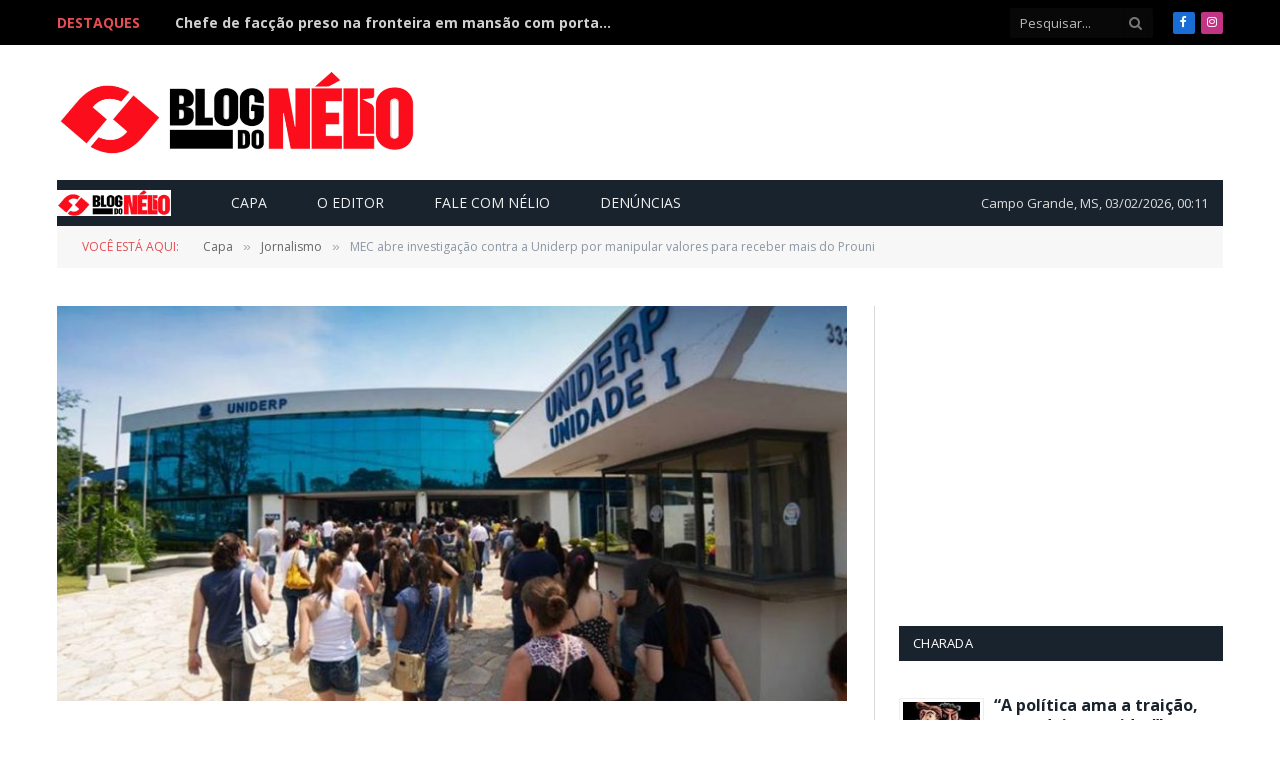

--- FILE ---
content_type: text/html; charset=UTF-8
request_url: https://blogdonelio.com.br/mec-abre-investigacao-contra-a-uniderp-por-manipular-valores-para-receber-mais-do-prouni/
body_size: 19743
content:

<!DOCTYPE html>
<html dir="ltr" lang="pt-BR" prefix="og: https://ogp.me/ns#" class="s-light site-s-light">

<head>

	<meta charset="UTF-8" />
	<meta name="viewport" content="width=device-width, initial-scale=1" />
	<title>MEC abre investigação contra a Uniderp por manipular valores para receber mais do Prouni - Blog do Nélio</title><link rel="preload" as="image" imagesrcset="https://blogdonelio.com.br/wp-content/uploads/2019/01/uniderp-anhanguera-e1547634839975.jpg" imagesizes="(max-width: 768px) 100vw, 768px" /><link rel="preload" as="font" href="https://blogdonelio.com.br/wp-content/themes/smart-mag/css/icons/fonts/ts-icons.woff2?v3.2" type="font/woff2" crossorigin="anonymous" />

		<!-- All in One SEO 4.9.3 - aioseo.com -->
	<meta name="description" content="A Secretaria de Educação Superior do MEC (Ministério da Educação) abriu processo investigatório contra a Anhanguera Uniderp para apurar suposta fraude na concessão de bolsas de estudo pelo Prouni (Portal Único de Acesso ao Ensino Superior), um programa do Governo Federal que oferece bolsas de estudos em faculdades privadas para estudantes de baixa renda. A" />
	<meta name="robots" content="max-image-preview:large" />
	<meta name="author" content="Nélio Brandão"/>
	<link rel="canonical" href="https://blogdonelio.com.br/mec-abre-investigacao-contra-a-uniderp-por-manipular-valores-para-receber-mais-do-prouni/" />
	<meta name="generator" content="All in One SEO (AIOSEO) 4.9.3" />
		<meta property="og:locale" content="pt_BR" />
		<meta property="og:site_name" content="Blog do Nélio - Jornalismo Investigativo" />
		<meta property="og:type" content="article" />
		<meta property="og:title" content="MEC abre investigação contra a Uniderp por manipular valores para receber mais do Prouni - Blog do Nélio" />
		<meta property="og:description" content="A Secretaria de Educação Superior do MEC (Ministério da Educação) abriu processo investigatório contra a Anhanguera Uniderp para apurar suposta fraude na concessão de bolsas de estudo pelo Prouni (Portal Único de Acesso ao Ensino Superior), um programa do Governo Federal que oferece bolsas de estudos em faculdades privadas para estudantes de baixa renda. A" />
		<meta property="og:url" content="https://blogdonelio.com.br/mec-abre-investigacao-contra-a-uniderp-por-manipular-valores-para-receber-mais-do-prouni/" />
		<meta property="og:image" content="https://blogdonelio.com.br/wp-content/uploads/2019/01/uniderp-anhanguera-e1547634839975.jpg" />
		<meta property="og:image:secure_url" content="https://blogdonelio.com.br/wp-content/uploads/2019/01/uniderp-anhanguera-e1547634839975.jpg" />
		<meta property="og:image:width" content="777" />
		<meta property="og:image:height" content="518" />
		<meta property="article:published_time" content="2023-07-02T12:03:16+00:00" />
		<meta property="article:modified_time" content="2025-08-29T01:33:03+00:00" />
		<meta property="article:publisher" content="https://www.facebook.com/BlogdoNelio/" />
		<meta name="twitter:card" content="summary" />
		<meta name="twitter:title" content="MEC abre investigação contra a Uniderp por manipular valores para receber mais do Prouni - Blog do Nélio" />
		<meta name="twitter:description" content="A Secretaria de Educação Superior do MEC (Ministério da Educação) abriu processo investigatório contra a Anhanguera Uniderp para apurar suposta fraude na concessão de bolsas de estudo pelo Prouni (Portal Único de Acesso ao Ensino Superior), um programa do Governo Federal que oferece bolsas de estudos em faculdades privadas para estudantes de baixa renda. A" />
		<meta name="twitter:image" content="https://blogdonelio.com.br/wp-content/uploads/2019/01/uniderp-anhanguera-e1547634839975.jpg" />
		<script type="application/ld+json" class="aioseo-schema">
			{"@context":"https:\/\/schema.org","@graph":[{"@type":"BlogPosting","@id":"https:\/\/blogdonelio.com.br\/mec-abre-investigacao-contra-a-uniderp-por-manipular-valores-para-receber-mais-do-prouni\/#blogposting","name":"MEC abre investiga\u00e7\u00e3o contra a Uniderp por manipular valores para receber mais do Prouni - Blog do N\u00e9lio","headline":"MEC abre investiga\u00e7\u00e3o contra a Uniderp por manipular valores para receber mais do Prouni","author":{"@id":"https:\/\/blogdonelio.com.br\/author\/nelio\/#author"},"publisher":{"@id":"https:\/\/blogdonelio.com.br\/#organization"},"image":{"@type":"ImageObject","url":"https:\/\/blogdonelio.com.br\/wp-content\/uploads\/2019\/01\/uniderp-anhanguera-e1547634839975.jpg","width":777,"height":518},"datePublished":"2023-07-02T08:03:16-04:00","dateModified":"2025-08-28T21:33:03-04:00","inLanguage":"pt-BR","mainEntityOfPage":{"@id":"https:\/\/blogdonelio.com.br\/mec-abre-investigacao-contra-a-uniderp-por-manipular-valores-para-receber-mais-do-prouni\/#webpage"},"isPartOf":{"@id":"https:\/\/blogdonelio.com.br\/mec-abre-investigacao-contra-a-uniderp-por-manipular-valores-para-receber-mais-do-prouni\/#webpage"},"articleSection":"Jornalismo"},{"@type":"BreadcrumbList","@id":"https:\/\/blogdonelio.com.br\/mec-abre-investigacao-contra-a-uniderp-por-manipular-valores-para-receber-mais-do-prouni\/#breadcrumblist","itemListElement":[{"@type":"ListItem","@id":"https:\/\/blogdonelio.com.br#listItem","position":1,"name":"Home","item":"https:\/\/blogdonelio.com.br","nextItem":{"@type":"ListItem","@id":"https:\/\/blogdonelio.com.br\/categoria\/jornalismo\/#listItem","name":"Jornalismo"}},{"@type":"ListItem","@id":"https:\/\/blogdonelio.com.br\/categoria\/jornalismo\/#listItem","position":2,"name":"Jornalismo","item":"https:\/\/blogdonelio.com.br\/categoria\/jornalismo\/","nextItem":{"@type":"ListItem","@id":"https:\/\/blogdonelio.com.br\/mec-abre-investigacao-contra-a-uniderp-por-manipular-valores-para-receber-mais-do-prouni\/#listItem","name":"MEC abre investiga\u00e7\u00e3o contra a Uniderp por manipular valores para receber mais do Prouni"},"previousItem":{"@type":"ListItem","@id":"https:\/\/blogdonelio.com.br#listItem","name":"Home"}},{"@type":"ListItem","@id":"https:\/\/blogdonelio.com.br\/mec-abre-investigacao-contra-a-uniderp-por-manipular-valores-para-receber-mais-do-prouni\/#listItem","position":3,"name":"MEC abre investiga\u00e7\u00e3o contra a Uniderp por manipular valores para receber mais do Prouni","previousItem":{"@type":"ListItem","@id":"https:\/\/blogdonelio.com.br\/categoria\/jornalismo\/#listItem","name":"Jornalismo"}}]},{"@type":"Organization","@id":"https:\/\/blogdonelio.com.br\/#organization","name":"Blog do N\u00e9lio","description":"Jornalismo Investigativo","url":"https:\/\/blogdonelio.com.br\/","sameAs":["https:\/\/www.facebook.com\/BlogdoNelio\/"]},{"@type":"Person","@id":"https:\/\/blogdonelio.com.br\/author\/nelio\/#author","url":"https:\/\/blogdonelio.com.br\/author\/nelio\/","name":"N\u00e9lio Brand\u00e3o","image":{"@type":"ImageObject","@id":"https:\/\/blogdonelio.com.br\/mec-abre-investigacao-contra-a-uniderp-por-manipular-valores-para-receber-mais-do-prouni\/#authorImage","url":"https:\/\/secure.gravatar.com\/avatar\/2208e80410722236df115698307391d5f7d0f73f5f1ad8d66eec87a8830ebadb?s=96&d=blank&r=g","width":96,"height":96,"caption":"N\u00e9lio Brand\u00e3o"}},{"@type":"WebPage","@id":"https:\/\/blogdonelio.com.br\/mec-abre-investigacao-contra-a-uniderp-por-manipular-valores-para-receber-mais-do-prouni\/#webpage","url":"https:\/\/blogdonelio.com.br\/mec-abre-investigacao-contra-a-uniderp-por-manipular-valores-para-receber-mais-do-prouni\/","name":"MEC abre investiga\u00e7\u00e3o contra a Uniderp por manipular valores para receber mais do Prouni - Blog do N\u00e9lio","description":"A Secretaria de Educa\u00e7\u00e3o Superior do MEC (Minist\u00e9rio da Educa\u00e7\u00e3o) abriu processo investigat\u00f3rio contra a Anhanguera Uniderp para apurar suposta fraude na concess\u00e3o de bolsas de estudo pelo Prouni (Portal \u00danico de Acesso ao Ensino Superior), um programa do Governo Federal que oferece bolsas de estudos em faculdades privadas para estudantes de baixa renda. A","inLanguage":"pt-BR","isPartOf":{"@id":"https:\/\/blogdonelio.com.br\/#website"},"breadcrumb":{"@id":"https:\/\/blogdonelio.com.br\/mec-abre-investigacao-contra-a-uniderp-por-manipular-valores-para-receber-mais-do-prouni\/#breadcrumblist"},"author":{"@id":"https:\/\/blogdonelio.com.br\/author\/nelio\/#author"},"creator":{"@id":"https:\/\/blogdonelio.com.br\/author\/nelio\/#author"},"image":{"@type":"ImageObject","url":"https:\/\/blogdonelio.com.br\/wp-content\/uploads\/2019\/01\/uniderp-anhanguera-e1547634839975.jpg","@id":"https:\/\/blogdonelio.com.br\/mec-abre-investigacao-contra-a-uniderp-por-manipular-valores-para-receber-mais-do-prouni\/#mainImage","width":777,"height":518},"primaryImageOfPage":{"@id":"https:\/\/blogdonelio.com.br\/mec-abre-investigacao-contra-a-uniderp-por-manipular-valores-para-receber-mais-do-prouni\/#mainImage"},"datePublished":"2023-07-02T08:03:16-04:00","dateModified":"2025-08-28T21:33:03-04:00"},{"@type":"WebSite","@id":"https:\/\/blogdonelio.com.br\/#website","url":"https:\/\/blogdonelio.com.br\/","name":"Blog do N\u00e9lio","description":"Jornalismo Investigativo","inLanguage":"pt-BR","publisher":{"@id":"https:\/\/blogdonelio.com.br\/#organization"}}]}
		</script>
		<!-- All in One SEO -->

<link rel='dns-prefetch' href='//www.googletagmanager.com' />
<link rel='dns-prefetch' href='//maxcdn.bootstrapcdn.com' />
<link rel='dns-prefetch' href='//fonts.googleapis.com' />
<link rel="alternate" type="application/rss+xml" title="Feed para Blog do Nélio &raquo;" href="https://blogdonelio.com.br/feed/" />
<link rel="alternate" type="application/rss+xml" title="Feed de comentários para Blog do Nélio &raquo;" href="https://blogdonelio.com.br/comments/feed/" />
<link rel="alternate" title="oEmbed (JSON)" type="application/json+oembed" href="https://blogdonelio.com.br/wp-json/oembed/1.0/embed?url=https%3A%2F%2Fblogdonelio.com.br%2Fmec-abre-investigacao-contra-a-uniderp-por-manipular-valores-para-receber-mais-do-prouni%2F" />
<link rel="alternate" title="oEmbed (XML)" type="text/xml+oembed" href="https://blogdonelio.com.br/wp-json/oembed/1.0/embed?url=https%3A%2F%2Fblogdonelio.com.br%2Fmec-abre-investigacao-contra-a-uniderp-por-manipular-valores-para-receber-mais-do-prouni%2F&#038;format=xml" />
		<!-- This site uses the Google Analytics by MonsterInsights plugin v9.11.1 - Using Analytics tracking - https://www.monsterinsights.com/ -->
							<script src="//www.googletagmanager.com/gtag/js?id=G-WCS6952M3N"  data-cfasync="false" data-wpfc-render="false" type="text/javascript" async></script>
			<script data-cfasync="false" data-wpfc-render="false" type="text/javascript">
				var mi_version = '9.11.1';
				var mi_track_user = true;
				var mi_no_track_reason = '';
								var MonsterInsightsDefaultLocations = {"page_location":"https:\/\/blogdonelio.com.br\/mec-abre-investigacao-contra-a-uniderp-por-manipular-valores-para-receber-mais-do-prouni\/"};
								if ( typeof MonsterInsightsPrivacyGuardFilter === 'function' ) {
					var MonsterInsightsLocations = (typeof MonsterInsightsExcludeQuery === 'object') ? MonsterInsightsPrivacyGuardFilter( MonsterInsightsExcludeQuery ) : MonsterInsightsPrivacyGuardFilter( MonsterInsightsDefaultLocations );
				} else {
					var MonsterInsightsLocations = (typeof MonsterInsightsExcludeQuery === 'object') ? MonsterInsightsExcludeQuery : MonsterInsightsDefaultLocations;
				}

								var disableStrs = [
										'ga-disable-G-WCS6952M3N',
									];

				/* Function to detect opted out users */
				function __gtagTrackerIsOptedOut() {
					for (var index = 0; index < disableStrs.length; index++) {
						if (document.cookie.indexOf(disableStrs[index] + '=true') > -1) {
							return true;
						}
					}

					return false;
				}

				/* Disable tracking if the opt-out cookie exists. */
				if (__gtagTrackerIsOptedOut()) {
					for (var index = 0; index < disableStrs.length; index++) {
						window[disableStrs[index]] = true;
					}
				}

				/* Opt-out function */
				function __gtagTrackerOptout() {
					for (var index = 0; index < disableStrs.length; index++) {
						document.cookie = disableStrs[index] + '=true; expires=Thu, 31 Dec 2099 23:59:59 UTC; path=/';
						window[disableStrs[index]] = true;
					}
				}

				if ('undefined' === typeof gaOptout) {
					function gaOptout() {
						__gtagTrackerOptout();
					}
				}
								window.dataLayer = window.dataLayer || [];

				window.MonsterInsightsDualTracker = {
					helpers: {},
					trackers: {},
				};
				if (mi_track_user) {
					function __gtagDataLayer() {
						dataLayer.push(arguments);
					}

					function __gtagTracker(type, name, parameters) {
						if (!parameters) {
							parameters = {};
						}

						if (parameters.send_to) {
							__gtagDataLayer.apply(null, arguments);
							return;
						}

						if (type === 'event') {
														parameters.send_to = monsterinsights_frontend.v4_id;
							var hookName = name;
							if (typeof parameters['event_category'] !== 'undefined') {
								hookName = parameters['event_category'] + ':' + name;
							}

							if (typeof MonsterInsightsDualTracker.trackers[hookName] !== 'undefined') {
								MonsterInsightsDualTracker.trackers[hookName](parameters);
							} else {
								__gtagDataLayer('event', name, parameters);
							}
							
						} else {
							__gtagDataLayer.apply(null, arguments);
						}
					}

					__gtagTracker('js', new Date());
					__gtagTracker('set', {
						'developer_id.dZGIzZG': true,
											});
					if ( MonsterInsightsLocations.page_location ) {
						__gtagTracker('set', MonsterInsightsLocations);
					}
										__gtagTracker('config', 'G-WCS6952M3N', {"forceSSL":"true","link_attribution":"true"} );
										window.gtag = __gtagTracker;										(function () {
						/* https://developers.google.com/analytics/devguides/collection/analyticsjs/ */
						/* ga and __gaTracker compatibility shim. */
						var noopfn = function () {
							return null;
						};
						var newtracker = function () {
							return new Tracker();
						};
						var Tracker = function () {
							return null;
						};
						var p = Tracker.prototype;
						p.get = noopfn;
						p.set = noopfn;
						p.send = function () {
							var args = Array.prototype.slice.call(arguments);
							args.unshift('send');
							__gaTracker.apply(null, args);
						};
						var __gaTracker = function () {
							var len = arguments.length;
							if (len === 0) {
								return;
							}
							var f = arguments[len - 1];
							if (typeof f !== 'object' || f === null || typeof f.hitCallback !== 'function') {
								if ('send' === arguments[0]) {
									var hitConverted, hitObject = false, action;
									if ('event' === arguments[1]) {
										if ('undefined' !== typeof arguments[3]) {
											hitObject = {
												'eventAction': arguments[3],
												'eventCategory': arguments[2],
												'eventLabel': arguments[4],
												'value': arguments[5] ? arguments[5] : 1,
											}
										}
									}
									if ('pageview' === arguments[1]) {
										if ('undefined' !== typeof arguments[2]) {
											hitObject = {
												'eventAction': 'page_view',
												'page_path': arguments[2],
											}
										}
									}
									if (typeof arguments[2] === 'object') {
										hitObject = arguments[2];
									}
									if (typeof arguments[5] === 'object') {
										Object.assign(hitObject, arguments[5]);
									}
									if ('undefined' !== typeof arguments[1].hitType) {
										hitObject = arguments[1];
										if ('pageview' === hitObject.hitType) {
											hitObject.eventAction = 'page_view';
										}
									}
									if (hitObject) {
										action = 'timing' === arguments[1].hitType ? 'timing_complete' : hitObject.eventAction;
										hitConverted = mapArgs(hitObject);
										__gtagTracker('event', action, hitConverted);
									}
								}
								return;
							}

							function mapArgs(args) {
								var arg, hit = {};
								var gaMap = {
									'eventCategory': 'event_category',
									'eventAction': 'event_action',
									'eventLabel': 'event_label',
									'eventValue': 'event_value',
									'nonInteraction': 'non_interaction',
									'timingCategory': 'event_category',
									'timingVar': 'name',
									'timingValue': 'value',
									'timingLabel': 'event_label',
									'page': 'page_path',
									'location': 'page_location',
									'title': 'page_title',
									'referrer' : 'page_referrer',
								};
								for (arg in args) {
																		if (!(!args.hasOwnProperty(arg) || !gaMap.hasOwnProperty(arg))) {
										hit[gaMap[arg]] = args[arg];
									} else {
										hit[arg] = args[arg];
									}
								}
								return hit;
							}

							try {
								f.hitCallback();
							} catch (ex) {
							}
						};
						__gaTracker.create = newtracker;
						__gaTracker.getByName = newtracker;
						__gaTracker.getAll = function () {
							return [];
						};
						__gaTracker.remove = noopfn;
						__gaTracker.loaded = true;
						window['__gaTracker'] = __gaTracker;
					})();
									} else {
										console.log("");
					(function () {
						function __gtagTracker() {
							return null;
						}

						window['__gtagTracker'] = __gtagTracker;
						window['gtag'] = __gtagTracker;
					})();
									}
			</script>
							<!-- / Google Analytics by MonsterInsights -->
		<style id='wp-img-auto-sizes-contain-inline-css' type='text/css'>
img:is([sizes=auto i],[sizes^="auto," i]){contain-intrinsic-size:3000px 1500px}
/*# sourceURL=wp-img-auto-sizes-contain-inline-css */
</style>
<style id='wp-emoji-styles-inline-css' type='text/css'>

	img.wp-smiley, img.emoji {
		display: inline !important;
		border: none !important;
		box-shadow: none !important;
		height: 1em !important;
		width: 1em !important;
		margin: 0 0.07em !important;
		vertical-align: -0.1em !important;
		background: none !important;
		padding: 0 !important;
	}
/*# sourceURL=wp-emoji-styles-inline-css */
</style>
<link rel='stylesheet' id='wp-block-library-css' href='https://blogdonelio.com.br/wp-includes/css/dist/block-library/style.min.css?ver=6.9' type='text/css' media='all' />
<style id='classic-theme-styles-inline-css' type='text/css'>
/*! This file is auto-generated */
.wp-block-button__link{color:#fff;background-color:#32373c;border-radius:9999px;box-shadow:none;text-decoration:none;padding:calc(.667em + 2px) calc(1.333em + 2px);font-size:1.125em}.wp-block-file__button{background:#32373c;color:#fff;text-decoration:none}
/*# sourceURL=/wp-includes/css/classic-themes.min.css */
</style>
<link rel='stylesheet' id='aioseo/css/src/vue/standalone/blocks/table-of-contents/global.scss-css' href='https://blogdonelio.com.br/wp-content/plugins/all-in-one-seo-pack/dist/Lite/assets/css/table-of-contents/global.e90f6d47.css?ver=4.9.3' type='text/css' media='all' />
<link rel='stylesheet' id='uji_countdown-uji-style-css-css' href='https://blogdonelio.com.br/wp-content/plugins/uji-countdown/dist/style-ujicount.css' type='text/css' media='all' />
<style id='global-styles-inline-css' type='text/css'>
:root{--wp--preset--aspect-ratio--square: 1;--wp--preset--aspect-ratio--4-3: 4/3;--wp--preset--aspect-ratio--3-4: 3/4;--wp--preset--aspect-ratio--3-2: 3/2;--wp--preset--aspect-ratio--2-3: 2/3;--wp--preset--aspect-ratio--16-9: 16/9;--wp--preset--aspect-ratio--9-16: 9/16;--wp--preset--color--black: #000000;--wp--preset--color--cyan-bluish-gray: #abb8c3;--wp--preset--color--white: #ffffff;--wp--preset--color--pale-pink: #f78da7;--wp--preset--color--vivid-red: #cf2e2e;--wp--preset--color--luminous-vivid-orange: #ff6900;--wp--preset--color--luminous-vivid-amber: #fcb900;--wp--preset--color--light-green-cyan: #7bdcb5;--wp--preset--color--vivid-green-cyan: #00d084;--wp--preset--color--pale-cyan-blue: #8ed1fc;--wp--preset--color--vivid-cyan-blue: #0693e3;--wp--preset--color--vivid-purple: #9b51e0;--wp--preset--gradient--vivid-cyan-blue-to-vivid-purple: linear-gradient(135deg,rgb(6,147,227) 0%,rgb(155,81,224) 100%);--wp--preset--gradient--light-green-cyan-to-vivid-green-cyan: linear-gradient(135deg,rgb(122,220,180) 0%,rgb(0,208,130) 100%);--wp--preset--gradient--luminous-vivid-amber-to-luminous-vivid-orange: linear-gradient(135deg,rgb(252,185,0) 0%,rgb(255,105,0) 100%);--wp--preset--gradient--luminous-vivid-orange-to-vivid-red: linear-gradient(135deg,rgb(255,105,0) 0%,rgb(207,46,46) 100%);--wp--preset--gradient--very-light-gray-to-cyan-bluish-gray: linear-gradient(135deg,rgb(238,238,238) 0%,rgb(169,184,195) 100%);--wp--preset--gradient--cool-to-warm-spectrum: linear-gradient(135deg,rgb(74,234,220) 0%,rgb(151,120,209) 20%,rgb(207,42,186) 40%,rgb(238,44,130) 60%,rgb(251,105,98) 80%,rgb(254,248,76) 100%);--wp--preset--gradient--blush-light-purple: linear-gradient(135deg,rgb(255,206,236) 0%,rgb(152,150,240) 100%);--wp--preset--gradient--blush-bordeaux: linear-gradient(135deg,rgb(254,205,165) 0%,rgb(254,45,45) 50%,rgb(107,0,62) 100%);--wp--preset--gradient--luminous-dusk: linear-gradient(135deg,rgb(255,203,112) 0%,rgb(199,81,192) 50%,rgb(65,88,208) 100%);--wp--preset--gradient--pale-ocean: linear-gradient(135deg,rgb(255,245,203) 0%,rgb(182,227,212) 50%,rgb(51,167,181) 100%);--wp--preset--gradient--electric-grass: linear-gradient(135deg,rgb(202,248,128) 0%,rgb(113,206,126) 100%);--wp--preset--gradient--midnight: linear-gradient(135deg,rgb(2,3,129) 0%,rgb(40,116,252) 100%);--wp--preset--font-size--small: 13px;--wp--preset--font-size--medium: 20px;--wp--preset--font-size--large: 36px;--wp--preset--font-size--x-large: 42px;--wp--preset--spacing--20: 0.44rem;--wp--preset--spacing--30: 0.67rem;--wp--preset--spacing--40: 1rem;--wp--preset--spacing--50: 1.5rem;--wp--preset--spacing--60: 2.25rem;--wp--preset--spacing--70: 3.38rem;--wp--preset--spacing--80: 5.06rem;--wp--preset--shadow--natural: 6px 6px 9px rgba(0, 0, 0, 0.2);--wp--preset--shadow--deep: 12px 12px 50px rgba(0, 0, 0, 0.4);--wp--preset--shadow--sharp: 6px 6px 0px rgba(0, 0, 0, 0.2);--wp--preset--shadow--outlined: 6px 6px 0px -3px rgb(255, 255, 255), 6px 6px rgb(0, 0, 0);--wp--preset--shadow--crisp: 6px 6px 0px rgb(0, 0, 0);}:where(.is-layout-flex){gap: 0.5em;}:where(.is-layout-grid){gap: 0.5em;}body .is-layout-flex{display: flex;}.is-layout-flex{flex-wrap: wrap;align-items: center;}.is-layout-flex > :is(*, div){margin: 0;}body .is-layout-grid{display: grid;}.is-layout-grid > :is(*, div){margin: 0;}:where(.wp-block-columns.is-layout-flex){gap: 2em;}:where(.wp-block-columns.is-layout-grid){gap: 2em;}:where(.wp-block-post-template.is-layout-flex){gap: 1.25em;}:where(.wp-block-post-template.is-layout-grid){gap: 1.25em;}.has-black-color{color: var(--wp--preset--color--black) !important;}.has-cyan-bluish-gray-color{color: var(--wp--preset--color--cyan-bluish-gray) !important;}.has-white-color{color: var(--wp--preset--color--white) !important;}.has-pale-pink-color{color: var(--wp--preset--color--pale-pink) !important;}.has-vivid-red-color{color: var(--wp--preset--color--vivid-red) !important;}.has-luminous-vivid-orange-color{color: var(--wp--preset--color--luminous-vivid-orange) !important;}.has-luminous-vivid-amber-color{color: var(--wp--preset--color--luminous-vivid-amber) !important;}.has-light-green-cyan-color{color: var(--wp--preset--color--light-green-cyan) !important;}.has-vivid-green-cyan-color{color: var(--wp--preset--color--vivid-green-cyan) !important;}.has-pale-cyan-blue-color{color: var(--wp--preset--color--pale-cyan-blue) !important;}.has-vivid-cyan-blue-color{color: var(--wp--preset--color--vivid-cyan-blue) !important;}.has-vivid-purple-color{color: var(--wp--preset--color--vivid-purple) !important;}.has-black-background-color{background-color: var(--wp--preset--color--black) !important;}.has-cyan-bluish-gray-background-color{background-color: var(--wp--preset--color--cyan-bluish-gray) !important;}.has-white-background-color{background-color: var(--wp--preset--color--white) !important;}.has-pale-pink-background-color{background-color: var(--wp--preset--color--pale-pink) !important;}.has-vivid-red-background-color{background-color: var(--wp--preset--color--vivid-red) !important;}.has-luminous-vivid-orange-background-color{background-color: var(--wp--preset--color--luminous-vivid-orange) !important;}.has-luminous-vivid-amber-background-color{background-color: var(--wp--preset--color--luminous-vivid-amber) !important;}.has-light-green-cyan-background-color{background-color: var(--wp--preset--color--light-green-cyan) !important;}.has-vivid-green-cyan-background-color{background-color: var(--wp--preset--color--vivid-green-cyan) !important;}.has-pale-cyan-blue-background-color{background-color: var(--wp--preset--color--pale-cyan-blue) !important;}.has-vivid-cyan-blue-background-color{background-color: var(--wp--preset--color--vivid-cyan-blue) !important;}.has-vivid-purple-background-color{background-color: var(--wp--preset--color--vivid-purple) !important;}.has-black-border-color{border-color: var(--wp--preset--color--black) !important;}.has-cyan-bluish-gray-border-color{border-color: var(--wp--preset--color--cyan-bluish-gray) !important;}.has-white-border-color{border-color: var(--wp--preset--color--white) !important;}.has-pale-pink-border-color{border-color: var(--wp--preset--color--pale-pink) !important;}.has-vivid-red-border-color{border-color: var(--wp--preset--color--vivid-red) !important;}.has-luminous-vivid-orange-border-color{border-color: var(--wp--preset--color--luminous-vivid-orange) !important;}.has-luminous-vivid-amber-border-color{border-color: var(--wp--preset--color--luminous-vivid-amber) !important;}.has-light-green-cyan-border-color{border-color: var(--wp--preset--color--light-green-cyan) !important;}.has-vivid-green-cyan-border-color{border-color: var(--wp--preset--color--vivid-green-cyan) !important;}.has-pale-cyan-blue-border-color{border-color: var(--wp--preset--color--pale-cyan-blue) !important;}.has-vivid-cyan-blue-border-color{border-color: var(--wp--preset--color--vivid-cyan-blue) !important;}.has-vivid-purple-border-color{border-color: var(--wp--preset--color--vivid-purple) !important;}.has-vivid-cyan-blue-to-vivid-purple-gradient-background{background: var(--wp--preset--gradient--vivid-cyan-blue-to-vivid-purple) !important;}.has-light-green-cyan-to-vivid-green-cyan-gradient-background{background: var(--wp--preset--gradient--light-green-cyan-to-vivid-green-cyan) !important;}.has-luminous-vivid-amber-to-luminous-vivid-orange-gradient-background{background: var(--wp--preset--gradient--luminous-vivid-amber-to-luminous-vivid-orange) !important;}.has-luminous-vivid-orange-to-vivid-red-gradient-background{background: var(--wp--preset--gradient--luminous-vivid-orange-to-vivid-red) !important;}.has-very-light-gray-to-cyan-bluish-gray-gradient-background{background: var(--wp--preset--gradient--very-light-gray-to-cyan-bluish-gray) !important;}.has-cool-to-warm-spectrum-gradient-background{background: var(--wp--preset--gradient--cool-to-warm-spectrum) !important;}.has-blush-light-purple-gradient-background{background: var(--wp--preset--gradient--blush-light-purple) !important;}.has-blush-bordeaux-gradient-background{background: var(--wp--preset--gradient--blush-bordeaux) !important;}.has-luminous-dusk-gradient-background{background: var(--wp--preset--gradient--luminous-dusk) !important;}.has-pale-ocean-gradient-background{background: var(--wp--preset--gradient--pale-ocean) !important;}.has-electric-grass-gradient-background{background: var(--wp--preset--gradient--electric-grass) !important;}.has-midnight-gradient-background{background: var(--wp--preset--gradient--midnight) !important;}.has-small-font-size{font-size: var(--wp--preset--font-size--small) !important;}.has-medium-font-size{font-size: var(--wp--preset--font-size--medium) !important;}.has-large-font-size{font-size: var(--wp--preset--font-size--large) !important;}.has-x-large-font-size{font-size: var(--wp--preset--font-size--x-large) !important;}
:where(.wp-block-post-template.is-layout-flex){gap: 1.25em;}:where(.wp-block-post-template.is-layout-grid){gap: 1.25em;}
:where(.wp-block-term-template.is-layout-flex){gap: 1.25em;}:where(.wp-block-term-template.is-layout-grid){gap: 1.25em;}
:where(.wp-block-columns.is-layout-flex){gap: 2em;}:where(.wp-block-columns.is-layout-grid){gap: 2em;}
:root :where(.wp-block-pullquote){font-size: 1.5em;line-height: 1.6;}
/*# sourceURL=global-styles-inline-css */
</style>
<link rel='stylesheet' id='contact-form-7-css' href='https://blogdonelio.com.br/wp-content/plugins/contact-form-7/includes/css/styles.css?ver=6.1.4' type='text/css' media='all' />
<link rel='stylesheet' id='news-css' href='https://blogdonelio.com.br/wp-content/plugins/simple-news/css/news.css?ver=6.9' type='text/css' media='all' />
<link rel='stylesheet' id='wp-notes-style-css' href='https://blogdonelio.com.br/wp-content/plugins/wp-notes-widget/public/css/wp-notes-public.css?ver=1.0.6' type='text/css' media='all' />
<link rel='stylesheet' id='wp-notes-fontawesome-css' href='//maxcdn.bootstrapcdn.com/font-awesome/4.3.0/css/font-awesome.min.css?ver=1.0.6' type='text/css' media='all' />
<link rel='stylesheet' id='wppopups-base-css' href='https://blogdonelio.com.br/wp-content/plugins/wp-popups-lite/src/assets/css/wppopups-base.css?ver=2.2.0.3' type='text/css' media='all' />
<link rel='stylesheet' id='upw_theme_standard-css' href='https://blogdonelio.com.br/wp-content/plugins/ultimate-posts-widget/css/upw-theme-standard.min.css?ver=6.9' type='text/css' media='all' />
<link rel='stylesheet' id='smartmag-core-css' href='https://blogdonelio.com.br/wp-content/themes/smart-mag/style.css?ver=10.3.2' type='text/css' media='all' />
<link rel='stylesheet' id='smartmag-fonts-css' href='https://fonts.googleapis.com/css?family=Open+Sans%3A400%2C400i%2C600%2C700%7CRoboto+Slab%3A400%2C500&#038;display=swap' type='text/css' media='all' />
<link rel='stylesheet' id='smartmag-magnific-popup-css' href='https://blogdonelio.com.br/wp-content/themes/smart-mag/css/lightbox.css?ver=10.3.2' type='text/css' media='all' />
<link rel='stylesheet' id='font-awesome4-css' href='https://blogdonelio.com.br/wp-content/themes/smart-mag/css/fontawesome/css/font-awesome.min.css?ver=10.3.2' type='text/css' media='all' />
<link rel='stylesheet' id='smartmag-icons-css' href='https://blogdonelio.com.br/wp-content/themes/smart-mag/css/icons/icons.css?ver=10.3.2' type='text/css' media='all' />
<link rel='stylesheet' id='smartmag-skin-css' href='https://blogdonelio.com.br/wp-content/themes/smart-mag/css/skin-classic.css?ver=10.3.2' type='text/css' media='all' />
<style id='smartmag-skin-inline-css' type='text/css'>
:root { --c-main: #e54e53;
--c-main-rgb: 229,78,83;
--main-width: 1166px; }
.smart-head-mobile .smart-head-mid { border-top-width: 3px; }
.trending-ticker .heading { font-weight: bold; }
.trending-ticker .post-link { font-weight: bold; }
.smart-head .h-text3 { width: 728px; }
.loop-grid .ratio-is-custom { padding-bottom: calc(100% / 1.88); }
.loop-list .ratio-is-custom { padding-bottom: calc(100% / 1.88); }
.list-post { --list-p-media-width: 40%; --list-p-media-max-width: 85%; }
.list-post .media:not(i) { --list-p-media-max-width: 40%; }
.loop-small .ratio-is-custom { padding-bottom: calc(100% / 1.149); }
.loop-small .media:not(i) { max-width: 75px; }
.single .featured .ratio-is-custom { padding-bottom: calc(100% / 2); }


/*# sourceURL=smartmag-skin-inline-css */
</style>
<script type="text/javascript" src="https://blogdonelio.com.br/wp-includes/js/jquery/jquery.min.js?ver=3.7.1" id="jquery-core-js"></script>
<script type="text/javascript" src="https://blogdonelio.com.br/wp-includes/js/jquery/jquery-migrate.min.js?ver=3.4.1" id="jquery-migrate-js"></script>
<script type="text/javascript" id="smartmag-lazy-inline-js-after">
/* <![CDATA[ */
/**
 * @copyright ThemeSphere
 * @preserve
 */
var BunyadLazy={};BunyadLazy.load=function(){function a(e,n){var t={};e.dataset.bgset&&e.dataset.sizes?(t.sizes=e.dataset.sizes,t.srcset=e.dataset.bgset):t.src=e.dataset.bgsrc,function(t){var a=t.dataset.ratio;if(0<a){const e=t.parentElement;if(e.classList.contains("media-ratio")){const n=e.style;n.getPropertyValue("--a-ratio")||(n.paddingBottom=100/a+"%")}}}(e);var a,o=document.createElement("img");for(a in o.onload=function(){var t="url('"+(o.currentSrc||o.src)+"')",a=e.style;a.backgroundImage!==t&&requestAnimationFrame(()=>{a.backgroundImage=t,n&&n()}),o.onload=null,o.onerror=null,o=null},o.onerror=o.onload,t)o.setAttribute(a,t[a]);o&&o.complete&&0<o.naturalWidth&&o.onload&&o.onload()}function e(t){t.dataset.loaded||a(t,()=>{document.dispatchEvent(new Event("lazyloaded")),t.dataset.loaded=1})}function n(t){"complete"===document.readyState?t():window.addEventListener("load",t)}return{initEarly:function(){var t,a=()=>{document.querySelectorAll(".img.bg-cover:not(.lazyload)").forEach(e)};"complete"!==document.readyState?(t=setInterval(a,150),n(()=>{a(),clearInterval(t)})):a()},callOnLoad:n,initBgImages:function(t){t&&n(()=>{document.querySelectorAll(".img.bg-cover").forEach(e)})},bgLoad:a}}(),BunyadLazy.load.initEarly();
//# sourceURL=smartmag-lazy-inline-js-after
/* ]]> */
</script>
<script type="text/javascript" src="https://blogdonelio.com.br/wp-content/plugins/google-analytics-for-wordpress/assets/js/frontend-gtag.min.js?ver=9.11.1" id="monsterinsights-frontend-script-js" async="async" data-wp-strategy="async"></script>
<script data-cfasync="false" data-wpfc-render="false" type="text/javascript" id='monsterinsights-frontend-script-js-extra'>/* <![CDATA[ */
var monsterinsights_frontend = {"js_events_tracking":"true","download_extensions":"doc,pdf,ppt,zip,xls,docx,pptx,xlsx","inbound_paths":"[{\"path\":\"\\\/go\\\/\",\"label\":\"affiliate\"},{\"path\":\"\\\/recommend\\\/\",\"label\":\"affiliate\"}]","home_url":"https:\/\/blogdonelio.com.br","hash_tracking":"false","v4_id":"G-WCS6952M3N"};/* ]]> */
</script>
<script type="text/javascript" src="https://blogdonelio.com.br/wp-content/plugins/sticky-menu-or-anything-on-scroll/assets/js/jq-sticky-anything.min.js?ver=2.1.1" id="stickyAnythingLib-js"></script>
<script type="text/javascript" src="https://blogdonelio.com.br/wp-content/plugins/wp-notes-widget/public/js/wp-notes-widget-public.js?ver=1609247084" id="wp-notes-js"></script>

<!-- Snippet da etiqueta do Google (gtag.js) adicionado pelo Site Kit -->
<!-- Snippet do Google Análises adicionado pelo Site Kit -->
<script type="text/javascript" src="https://www.googletagmanager.com/gtag/js?id=GT-5D4L5RJ" id="google_gtagjs-js" async></script>
<script type="text/javascript" id="google_gtagjs-js-after">
/* <![CDATA[ */
window.dataLayer = window.dataLayer || [];function gtag(){dataLayer.push(arguments);}
gtag("set","linker",{"domains":["blogdonelio.com.br"]});
gtag("js", new Date());
gtag("set", "developer_id.dZTNiMT", true);
gtag("config", "GT-5D4L5RJ");
//# sourceURL=google_gtagjs-js-after
/* ]]> */
</script>
<link rel="https://api.w.org/" href="https://blogdonelio.com.br/wp-json/" /><link rel="alternate" title="JSON" type="application/json" href="https://blogdonelio.com.br/wp-json/wp/v2/posts/42790" /><link rel="EditURI" type="application/rsd+xml" title="RSD" href="https://blogdonelio.com.br/xmlrpc.php?rsd" />
<meta name="generator" content="WordPress 6.9" />
<link rel='shortlink' href='https://blogdonelio.com.br/?p=42790' />

<!-- This site is using AdRotate v5.17.2 to display their advertisements - https://ajdg.solutions/ -->
<!-- AdRotate CSS -->
<style type="text/css" media="screen">
	.g { margin:0px; padding:0px; overflow:hidden; line-height:1; zoom:1; }
	.g img { height:auto; }
	.g-col { position:relative; float:left; }
	.g-col:first-child { margin-left: 0; }
	.g-col:last-child { margin-right: 0; }
	@media only screen and (max-width: 480px) {
		.g-col, .g-dyn, .g-single { width:100%; margin-left:0; margin-right:0; }
	}
</style>
<!-- /AdRotate CSS -->

<meta name="generator" content="Site Kit by Google 1.171.0" />
		<script>
		var BunyadSchemeKey = 'bunyad-scheme';
		(() => {
			const d = document.documentElement;
			const c = d.classList;
			var scheme = localStorage.getItem(BunyadSchemeKey);
			
			if (scheme) {
				d.dataset.origClass = c;
				scheme === 'dark' ? c.remove('s-light', 'site-s-light') : c.remove('s-dark', 'site-s-dark');
				c.add('site-s-' + scheme, 's-' + scheme);
			}
		})();
		</script>
		<meta name="generator" content="Elementor 3.34.4; features: e_font_icon_svg, additional_custom_breakpoints; settings: css_print_method-external, google_font-enabled, font_display-swap">
			<style>
				.e-con.e-parent:nth-of-type(n+4):not(.e-lazyloaded):not(.e-no-lazyload),
				.e-con.e-parent:nth-of-type(n+4):not(.e-lazyloaded):not(.e-no-lazyload) * {
					background-image: none !important;
				}
				@media screen and (max-height: 1024px) {
					.e-con.e-parent:nth-of-type(n+3):not(.e-lazyloaded):not(.e-no-lazyload),
					.e-con.e-parent:nth-of-type(n+3):not(.e-lazyloaded):not(.e-no-lazyload) * {
						background-image: none !important;
					}
				}
				@media screen and (max-height: 640px) {
					.e-con.e-parent:nth-of-type(n+2):not(.e-lazyloaded):not(.e-no-lazyload),
					.e-con.e-parent:nth-of-type(n+2):not(.e-lazyloaded):not(.e-no-lazyload) * {
						background-image: none !important;
					}
				}
			</style>
			<meta name="redi-version" content="1.2.7" /><link rel="icon" href="https://blogdonelio.com.br/wp-content/uploads/2025/08/cropped-favicon-removebg-preview-45x45.png" sizes="32x32" />
<link rel="icon" href="https://blogdonelio.com.br/wp-content/uploads/2025/08/cropped-favicon-removebg-preview-300x300.png" sizes="192x192" />
<link rel="apple-touch-icon" href="https://blogdonelio.com.br/wp-content/uploads/2025/08/cropped-favicon-removebg-preview-300x300.png" />
<meta name="msapplication-TileImage" content="https://blogdonelio.com.br/wp-content/uploads/2025/08/cropped-favicon-removebg-preview-300x300.png" />


</head>

<body class="wp-singular post-template-default single single-post postid-42790 single-format-standard wp-theme-smart-mag right-sidebar post-layout-classic post-cat-1 has-lb has-lb-sm ts-img-hov-fade has-sb-sep layout-normal elementor-default elementor-kit-55635">



<div class="main-wrap">

	
<div class="off-canvas-backdrop"></div>
<div class="mobile-menu-container off-canvas s-dark hide-menu-lg" id="off-canvas">

	<div class="off-canvas-head">
		<a href="#" class="close">
			<span class="visuallyhidden">Close Menu</span>
			<i class="tsi tsi-times"></i>
		</a>

		<div class="ts-logo">
					</div>
	</div>

	<div class="off-canvas-content">

					<ul class="mobile-menu"></ul>
		
		
		
		<div class="spc-social-block spc-social spc-social-b smart-head-social">
		
			
				<a href="https://www.facebook.com/BlogdoNelio" class="link service s-facebook" target="_blank" rel="nofollow noopener">
					<i class="icon tsi tsi-facebook"></i>					<span class="visuallyhidden">Facebook</span>
				</a>
									
			
				<a href="https://www.instagram.com/blogdonelio/" class="link service s-instagram" target="_blank" rel="nofollow noopener">
					<i class="icon tsi tsi-instagram"></i>					<span class="visuallyhidden">Instagram</span>
				</a>
									
			
		</div>

		
	</div>

</div>
<div class="smart-head smart-head-legacy smart-head-main" id="smart-head" data-sticky="auto" data-sticky-type="smart" data-sticky-full>
	
	<div class="smart-head-row smart-head-top s-dark smart-head-row-full">

		<div class="inner wrap">

							
				<div class="items items-left ">
				
<div class="trending-ticker" data-delay="8">
	<span class="heading">Destaques</span>

	<ul>
				
			<li><a href="https://blogdonelio.com.br/chefe-de-faccao-preso-na-fronteira-em-mansao-com-portas-blindadas/" class="post-link">Chefe de facção preso na fronteira em mansão com portas blindadas</a></li>
		
				
			<li><a href="https://blogdonelio.com.br/sem-nelsinho-vander-quer-dobradinha-com-tronick-para-o-senado-sera-que-vira/" class="post-link">Sem Nelsinho, Vander quer dobradinha com Tronick para o Senado. Será que vira?</a></li>
		
				
			<li><a href="https://blogdonelio.com.br/diplomata-defende-integracao-entre-pf-e-prf-para-conter-trafico-na-rota-bioceanica/" class="post-link">Diplomata defende integração entre PF e PRF para conter tráfico na Rota Bioceânica</a></li>
		
				
			<li><a href="https://blogdonelio.com.br/justica-mantem-condenacao-do-ex-tio-patinhas-da-camara-e-nega-novo-recurso/" class="post-link">Justiça mantém condenação do ex-Tio Patinhas da Câmara e nega novo recurso</a></li>
		
				
			<li><a href="https://blogdonelio.com.br/justica-mantem-prisao-preventiva-de-influenciadora-apos-audiencia-de-custodia/" class="post-link">Justiça mantém prisão preventiva de influenciadora após audiência de custódia</a></li>
		
				
			<li><a href="https://blogdonelio.com.br/cesta-basica-tem-variacao-de-quase-270-nos-precos-em-supermercados/" class="post-link">Cesta básica tem variação de quase 270% nos preços em supermercados</a></li>
		
				
			<li><a href="https://blogdonelio.com.br/apos-35-anos-justica-invalida-efetivacao-e-promocao-sem-concurso-de-marquinhos-na-al/" class="post-link">Após 35 anos, Justiça invalida efetivação e promoção sem concurso de Marquinhos na AL</a></li>
		
				
			<li><a href="https://blogdonelio.com.br/cnmp-assume-apuracao-sigilosa-contra-integrante-do-ministerio-publico-de-ms/" class="post-link">CNMP assume apuração sigilosa contra integrante do Ministério Público de MS</a></li>
		
				
			</ul>
</div>
				</div>

							
				<div class="items items-center empty">
								</div>

							
				<div class="items items-right ">
				

	<div class="smart-head-search">
		<form role="search" class="search-form" action="https://blogdonelio.com.br/" method="get">
			<input type="text" name="s" class="query live-search-query" value="" placeholder="Pesquisar..." autocomplete="off" />
			<button class="search-button" type="submit">
				<i class="tsi tsi-search"></i>
				<span class="visuallyhidden"></span>
			</button>
		</form>
	</div> <!-- .search -->


		<div class="spc-social-block spc-social spc-social-c smart-head-social spc-social-colors spc-social-bg">
		
			
				<a href="https://www.facebook.com/BlogdoNelio" class="link service s-facebook" target="_blank" rel="nofollow noopener">
					<i class="icon tsi tsi-facebook"></i>					<span class="visuallyhidden">Facebook</span>
				</a>
									
			
				<a href="https://www.instagram.com/blogdonelio/" class="link service s-instagram" target="_blank" rel="nofollow noopener">
					<i class="icon tsi tsi-instagram"></i>					<span class="visuallyhidden">Instagram</span>
				</a>
									
			
		</div>

						</div>

						
		</div>
	</div>

	
	<div class="smart-head-row smart-head-mid is-light smart-head-row-full">

		<div class="inner wrap">

							
				<div class="items items-left ">
					<a href="https://blogdonelio.com.br/" title="Blog do Nélio" rel="home" class="logo-link ts-logo logo-is-image">
		<span>
			
				
					<img src="https://blogdonelio.com.br/wp-content/uploads/2025/08/logo-blog-do-nelio-360x82-1.png" class="logo-image" alt="Blog do Nélio" width="360" height="82"/>
									 
					</span>
	</a>				</div>

							
				<div class="items items-center empty">
								</div>

							
				<div class="items items-right ">
				
<div class="h-text h-text3">
	<div class="g g-3"><div class="g-single a-6"><script async src="//pagead2.googlesyndication.com/pagead/js/adsbygoogle.js"></script>
<!-- Banner horizontal -->
<ins class="adsbygoogle"
     style="display:inline-block;width:718px;height:90px"
     data-ad-client="ca-pub-7912247661557286"
     data-ad-slot="3351467055"></ins>
<script>
(adsbygoogle = window.adsbygoogle || []).push({});
</script></div></div></div>				</div>

						
		</div>
	</div>

	
	<div class="smart-head-row smart-head-bot s-dark wrap">

		<div class="inner full">

							
				<div class="items items-left ">
					<a href="https://blogdonelio.com.br/" title="Blog do Nélio" rel="home" class="logo-link ts-logo logo-is-image">
		<span>
			
				
					<img src="https://blogdonelio.com.br/wp-content/uploads/2025/08/logo-blog-do-nelio-360x82-1.png" class="logo-image" alt="Blog do Nélio" width="360" height="82"/>
									 
					</span>
	</a>	<div class="nav-wrap">
		<nav class="navigation navigation-main nav-hov-b">
			<ul id="menu-main-menu" class="menu"><li id="menu-item-55974" class="menu-item menu-item-type-custom menu-item-object-custom menu-item-home menu-item-55974"><a href="https://blogdonelio.com.br">Capa</a></li>
<li id="menu-item-56535" class="menu-item menu-item-type-post_type menu-item-object-page menu-item-56535"><a href="https://blogdonelio.com.br/o-editor/">O EDITOR</a></li>
<li id="menu-item-56536" class="menu-item menu-item-type-post_type menu-item-object-page menu-item-56536"><a href="https://blogdonelio.com.br/fale-com-nelio/">FALE COM NÉLIO</a></li>
<li id="menu-item-56537" class="menu-item menu-item-type-post_type menu-item-object-page menu-item-56537"><a href="https://blogdonelio.com.br/denuncias/">DENÚNCIAS</a></li>
</ul>		</nav>
	</div>
				</div>

							
				<div class="items items-center empty">
								</div>

							
				<div class="items items-right ">
				
<div class="h-text h-text2">
	<span>Campo Grande, MS, 03/02/2026, 00:11</span></div>				</div>

						
		</div>
	</div>

	</div>
<div class="smart-head smart-head-a smart-head-mobile" id="smart-head-mobile" data-sticky="mid" data-sticky-type="smart" data-sticky-full>
	
	<div class="smart-head-row smart-head-mid smart-head-row-3 is-light smart-head-row-full">

		<div class="inner wrap">

							
				<div class="items items-left ">
				
<button class="offcanvas-toggle has-icon" type="button" aria-label="Menu">
	<span class="hamburger-icon hamburger-icon-a">
		<span class="inner"></span>
	</span>
</button>				</div>

							
				<div class="items items-center ">
					<a href="https://blogdonelio.com.br/" title="Blog do Nélio" rel="home" class="logo-link ts-logo logo-is-image">
		<span>
			
				
					<img src="https://blogdonelio.com.br/wp-content/uploads/2025/08/logo-blog-do-nelio-360x82-1.png" class="logo-image" alt="Blog do Nélio" width="360" height="82"/>
									 
					</span>
	</a>				</div>

							
				<div class="items items-right ">
				

	<a href="#" class="search-icon has-icon-only is-icon" title="Search">
		<i class="tsi tsi-search"></i>
	</a>

				</div>

						
		</div>
	</div>

	</div>
<nav class="breadcrumbs ts-contain breadcrumbs-b" id="breadcrumb"><div class="inner ts-contain "><span class="label">Você está aqui: </span><span><a href="https://blogdonelio.com.br/"><span>Capa</span></a></span><span class="delim">&raquo;</span><span><a href="https://blogdonelio.com.br/categoria/jornalismo/"><span>Jornalismo</span></a></span><span class="delim">&raquo;</span><span class="current">MEC abre investigação contra a Uniderp por manipular valores para receber mais do Prouni</span></div></nav>
<div class="main ts-contain cf right-sidebar">
	
			<div class="ts-row">
		<div class="col-8 main-content">		
			<div class="the-post s-post-classic">

				
<article id="post-42790" class="post-42790 post type-post status-publish format-standard has-post-thumbnail category-jornalismo">
	
	<header class="the-post-header post-header cf">
	
		
			
	<div class="featured">
				
			<a href="https://blogdonelio.com.br/wp-content/uploads/2019/01/uniderp-anhanguera-e1547634839975.jpg" class="image-link media-ratio ratio-is-custom" title="MEC abre investigação contra a Uniderp por manipular valores para receber mais do Prouni"><img fetchpriority="high" width="766" height="383" src="https://blogdonelio.com.br/wp-content/uploads/2019/01/uniderp-anhanguera-e1547634839975.jpg" class="attachment-bunyad-main size-bunyad-main no-lazy skip-lazy wp-post-image" alt="" sizes="(max-width: 768px) 100vw, 768px" title="MEC abre investigação contra a Uniderp por manipular valores para receber mais do Prouni" decoding="async" /></a>		
						
			</div>

			
				
					<div class="heading cf">
				
			<h1 class="post-title">
			MEC abre investigação contra a Uniderp por manipular valores para receber mais do Prouni			</h1>
			
			<a href="https://blogdonelio.com.br/mec-abre-investigacao-contra-a-uniderp-por-manipular-valores-para-receber-mais-do-prouni/#respond" class="comments"><i class="tsi tsi-comments-o"></i> 0</a>
		
		</div>

		<div class="the-post-meta cf">
			<span class="posted-by">Por 
				<span class="reviewer"><a href="https://blogdonelio.com.br/author/nelio/" title="Posts de Nélio Brandão" rel="author">Nélio Brandão</a></span>
			</span>
			 
			<span class="posted-on">em				<span class="dtreviewed">
					<time class="value-title" datetime="2023-07-02T08:03:16-04:00" title="2023-07-02">02/07/2023</time>
				</span>
			</span>
			
			<span class="cats"><a href="https://blogdonelio.com.br/categoria/jornalismo/" rel="category tag">Jornalismo</a></span>
				
		</div>			
				
	</header>

	
<div class="post-content-wrap">
	
	<div class="post-content cf entry-content content-normal">

		
				
		<p class="x_MsoNormal">A Secretaria de Educação Superior do MEC (Ministério da Educação) abriu processo investigatório contra a Anhanguera Uniderp para apurar suposta fraude na concessão de bolsas de estudo pelo Prouni (Portal Único de Acesso ao Ensino Superior), um programa do Governo Federal que oferece bolsas de estudos em faculdades privadas para estudantes de baixa renda.</p>
<p class="x_MsoNormal">A Anhanguera Uniderp é controlada pelo grupo Cogna, ligado a Walfrido Mares Guia, que é muito próximo do presidente da República, Luiz Inácio Lula da Silva (PT). De acordo com reportagem do jornal Folha de São Paulo, o empresário e ex-deputado federal integra o conselho de administração e coordena o Comitê Financeiro do grupo, que, com ações na B3, vale R$ 6 bilhões.</p>
<p class="x_MsoNormal">Técnicos do MEC afirmam que as averiguações preliminares já vinham sendo conduzidas desde 2021. Entre os indícios de irregularidades, a Anhanguera Uniderp teria inflado artificialmente o preço das mensalidades para receber mais do governo pelas bolsas parciais via isenção de tributos.</p>
<p class="x_MsoNormal">Caso seja confirmada pelas investigações em curso, a situação configura crime e, por isso, terá de ser encaminhada para o MPF (Ministério Público Federal), ainda segundo os técnicos ouvidos sob anonimato pela Folha de São Paulo.</p>
<p class="x_MsoNormal">Na esfera administrativa, a punição para um caso dessa natureza varia desde a oferta de mais bolsas integrais até a suspensão do programa por três processos seletivos consecutivos. No limite, a escola pode ser excluída do Prouni.</p>
<p class="x_MsoNormal">Por meio de sua assessoria, a Anhanguera Uniderp afirmou que cumpre a legislação e disse que segue em contato com o ministério desde a data de publicação da portaria [que abriu a investigação] para esclarecer os fatos para o arquivamento do processo.</p>
<p class="x_MsoNormal">Vai vendo!!!</p>

				
		
		
		
	</div>
</div>
	
		
</article>


	
	<div class="post-share-bot">
		<span class="info">Compartilhar: </span>
		
		<span class="share-links spc-social spc-social-colors spc-social-bg">

			
			
				<a href="https://www.facebook.com/sharer.php?u=https%3A%2F%2Fblogdonelio.com.br%2Fmec-abre-investigacao-contra-a-uniderp-por-manipular-valores-para-receber-mais-do-prouni%2F" class="service s-facebook tsi tsi-facebook" 
					title="Share on Facebook" target="_blank" rel="nofollow noopener">
					<span class="visuallyhidden">Facebook</span>

									</a>
					
			
				<a href="https://wa.me/?text=MEC%20abre%20investiga%C3%A7%C3%A3o%20contra%20a%20Uniderp%20por%20manipular%20valores%20para%20receber%20mais%20do%20Prouni%20https%3A%2F%2Fblogdonelio.com.br%2Fmec-abre-investigacao-contra-a-uniderp-por-manipular-valores-para-receber-mais-do-prouni%2F" class="service s-whatsapp tsi tsi-whatsapp" 
					title="Share on WhatsApp" target="_blank" rel="nofollow noopener">
					<span class="visuallyhidden">WhatsApp</span>

									</a>
					
			
			
		</span>
	</div>
	



	<section class="related-posts">
							
							
				<div class="block-head block-head-ac block-head-a block-head-a2 is-left">

					<h4 class="heading"><span class="color">Posts</span> relacionados</h4>					
									</div>
				
			
				<section class="block-wrap block-grid cols-gap-sm mb-none" data-id="1">

				
			<div class="block-content">
					
	<div class="loop loop-grid loop-grid-sm grid grid-3 md:grid-2 xs:grid-1">

					
<article class="l-post grid-post grid-sm-post">

	
			<div class="media">

		
		</div>
	

	
		<div class="content">

			<div class="post-meta post-meta-a"><h4 class="is-title post-title"><a href="https://blogdonelio.com.br/tjms-registra-mais-de-14-mil-pedidos-de-medida-protetiva-em-2025/">TJMS registra mais de 14 mil pedidos de medida protetiva em 2025</a></h4></div>			
			
			
		</div>

	
</article>					
<article class="l-post grid-post grid-sm-post">

	
			<div class="media">

		
			<a href="https://blogdonelio.com.br/governo-do-estado-define-nova-data-para-licitacao-de-loterias-em-ms/" class="image-link media-ratio ratio-is-custom" title="Governo do Estado define nova data para licitação de loterias em MS"><span data-bgsrc="https://blogdonelio.com.br/wp-content/uploads/2026/01/3mz56z5nnt0k8-450x215.webp" class="img bg-cover wp-post-image attachment-bunyad-medium size-bunyad-medium lazyload" data-bgset="https://blogdonelio.com.br/wp-content/uploads/2026/01/3mz56z5nnt0k8-450x215.webp 450w, https://blogdonelio.com.br/wp-content/uploads/2026/01/3mz56z5nnt0k8-150x72.webp 150w, https://blogdonelio.com.br/wp-content/uploads/2026/01/3mz56z5nnt0k8-400x191.webp 400w, https://blogdonelio.com.br/wp-content/uploads/2026/01/3mz56z5nnt0k8.webp 640w" data-sizes="(max-width: 366px) 100vw, 366px"></span></a>			
			
			
			
		
		</div>
	

	
		<div class="content">

			<div class="post-meta post-meta-a"><h4 class="is-title post-title"><a href="https://blogdonelio.com.br/governo-do-estado-define-nova-data-para-licitacao-de-loterias-em-ms/">Governo do Estado define nova data para licitação de loterias em MS</a></h4></div>			
			
			
		</div>

	
</article>					
<article class="l-post grid-post grid-sm-post">

	
			<div class="media">

		
			<a href="https://blogdonelio.com.br/operacao-successione-revela-lavagem-de-dinheiro-do-jogo-do-bicho-com-faturamento-de-r-600-mil-por-mes/" class="image-link media-ratio ratio-is-custom" title="Operação Successione revela lavagem de dinheiro do jogo do bicho com faturamento de R$ 600 mil por mês"><span data-bgsrc="https://blogdonelio.com.br/wp-content/uploads/2026/01/sucessione-450x337.jpg" class="img bg-cover wp-post-image attachment-bunyad-medium size-bunyad-medium lazyload" data-bgset="https://blogdonelio.com.br/wp-content/uploads/2026/01/sucessione-450x337.jpg 450w, https://blogdonelio.com.br/wp-content/uploads/2026/01/sucessione-300x225.jpg 300w, https://blogdonelio.com.br/wp-content/uploads/2026/01/sucessione-768x575.jpg 768w, https://blogdonelio.com.br/wp-content/uploads/2026/01/sucessione-400x300.jpg 400w, https://blogdonelio.com.br/wp-content/uploads/2026/01/sucessione.jpg 777w" data-sizes="(max-width: 366px) 100vw, 366px"></span></a>			
			
			
			
		
		</div>
	

	
		<div class="content">

			<div class="post-meta post-meta-a"><h4 class="is-title post-title"><a href="https://blogdonelio.com.br/operacao-successione-revela-lavagem-de-dinheiro-do-jogo-do-bicho-com-faturamento-de-r-600-mil-por-mes/">Operação Successione revela lavagem de dinheiro do jogo do bicho com faturamento de R$ 600 mil por mês</a></h4></div>			
			
			
		</div>

	
</article>		
	</div>

		
			</div>

		</section>
		
	</section>
					
				<div class="comments">
									</div>
	
			</div>
		</div>
		
				
	
	<aside class="col-4 main-sidebar has-sep">
	
			<div class="inner">
		
			<div id="adrotate_widgets-17" class="widget adrotate_widgets"><div class="g g-4"><div class="g-single a-540"><script async src="https://pagead2.googlesyndication.com/pagead/js/adsbygoogle.js?client=ca-pub-7912247661557286"
     crossorigin="anonymous"></script>
<!-- Banner laterai -->
<ins class="adsbygoogle"
     style="display:inline-block;width:336px;height:280px"
     data-ad-client="ca-pub-7912247661557286"
     data-ad-slot="9348275054"></ins>
<script>
     (adsbygoogle = window.adsbygoogle || []).push({});
</script></div></div></div><div id="rpwe_widget-3" class="widget rpwe_widget recent-posts-extended"><style>.rpwe-block ul{
list-style: none !important;
margin-left: 0 !important;
padding-left: 0 !important;
}

.rpwe-block li{
border-bottom: 1px solid #eee;
margin: 0 0 8px !important;
padding: 5px 0 10px !important;
list-style-type: none !important;
display: block;
}

.rpwe-block a{
display: inline !important;
text-decoration: none;
}

.rpwe-block h3{
background: none !important;
clear: none;
margin-bottom: 0 !important;
margin-top: 0 !important;
font-weight: 400;
font-size: 20px !important;
line-height: 1.5em;
}

.rpwe-thumb{
border: 1px solid #eee !important;
box-shadow: none !important;
margin: 2px 10px 2px 0 !important;
padding: 3px !important;
}

.rpwe-summary{
font-size: 16px;
}

.rpwe-time{
color: #bbb;
font-size: 11px;
}

.rpwe-comment{
color: #bbb;
font-size: 11px;
padding-left: 5px;
}

.rpwe-alignleft{
display: inline;
float: left;
}

.rpwe-alignright{
display: inline;
float: right;
}

.rpwe-aligncenter{
display: block;
margin-left: auto;
margin-right: auto;
}

.rpwe-clearfix:before,
.rpwe-clearfix:after{
content: &quot;&quot;;
display: table !important;
}

.rpwe-clearfix:after{
clear: both;
}

.rpwe-clearfix{
zoom: 1;
}

/* Força o estilo do link &quot;leia mais&quot; dentro do resumo do RPWE */
.rpwe-block .rpwe-summary a,
.rpwe-block .rpwe-summary a:link,
.rpwe-block .rpwe-summary a:visited,
.rpwe-block a.rpwe-readmore,
.rpwe-block .more-link {
  color: #ff0000 !important;   /* vermelho vivo */
  font-weight: 700 !important; /* negrito */
  text-decoration: none !important;
}

/* (opcional) hover um pouco mais escuro */
.rpwe-block .rpwe-summary a:hover {
  color: #cc0000 !important;
}

.rpwe-title a {
    font-weight: bold !important;
    font-size: 16px !important; /* ajuste o valor conforme desejar */
    color: inherit !important;  /* mantém a cor padrão antes do hover */
}

.rpwe-title a:hover {
    color: red !important; /* vermelho no hover */
}
</style><div class="widget-title block-head block-head-ac block-head block-head-ac block-head-g is-left has-style"><h5 class="heading">Charada</h5></div><div  class="rpwe-block"><ul class="rpwe-ul"><li class="rpwe-li rpwe-clearfix"><a class="rpwe-img" href="https://blogdonelio.com.br/news/a-politica-ama-a-traicao-mas-odeia-o-traidor/" target="_self"><img class="rpwe-alignleft rpwe-thumb" src="https://blogdonelio.com.br/wp-content/uploads/2022/07/trairagem-horz-e1658928199233-85x85.jpg" alt="&#8220;A política ama a traição, mas odeia o traidor&#8221;!" height="85" width="85" loading="lazy" decoding="async"></a><h3 class="rpwe-title"><a href="https://blogdonelio.com.br/news/a-politica-ama-a-traicao-mas-odeia-o-traidor/" target="_self">&#8220;A política ama a traição, mas odeia o traidor&#8221;!</a></h3><div class="rpwe-summary">&#8220;A política ama a traição, mas odeia o traidor&#8221;, frase atribuída ao Leonel Brizola. Exatamente isso que tem acontecido na corrida pré-eleitoral em MS. Alguns que lutavam por cargo e conseguiram garantiram para isso que não sairiam candidatos. Mas foi &hellip;<a href="https://blogdonelio.com.br/news/a-politica-ama-a-traicao-mas-odeia-o-traidor/" class="more-link">» DECIFRE ESSA »</a></div></li></ul></div><!-- Generated by http://wordpress.org/plugins/recent-posts-widget-extended/ --></div><div id="adrotate_widgets-18" class="widget adrotate_widgets"><div class="g g-6"><div class="g-single a-540"><script async src="https://pagead2.googlesyndication.com/pagead/js/adsbygoogle.js?client=ca-pub-7912247661557286"
     crossorigin="anonymous"></script>
<!-- Banner laterai -->
<ins class="adsbygoogle"
     style="display:inline-block;width:336px;height:280px"
     data-ad-client="ca-pub-7912247661557286"
     data-ad-slot="9348275054"></ins>
<script>
     (adsbygoogle = window.adsbygoogle || []).push({});
</script></div></div></div><div id="rpwe_widget-4" class="widget rpwe_widget recent-posts-extended"><div class="widget-title block-head block-head-ac block-head block-head-ac block-head-g is-left has-style"><h5 class="heading">Charada</h5></div><div  class="rpwe-block"><ul class="rpwe-ul"><li class="rpwe-li rpwe-clearfix"><a class="rpwe-img" href="https://blogdonelio.com.br/news/cozinhando-o-galo-vou-te-contar/" target="_self"><img class="rpwe-alignleft rpwe-thumb" src="https://blogdonelio.com.br/wp-content/uploads/2026/01/GALO-e1768940899915-45x45.jpg" alt="Cozinhando o galo, vou te contar!" height="45" width="45" loading="lazy" decoding="async"></a><h3 class="rpwe-title"><a href="https://blogdonelio.com.br/news/cozinhando-o-galo-vou-te-contar/" target="_self">Cozinhando o galo, vou te contar!</a></h3><time class="rpwe-time published" datetime="2026-01-20T16:28:34-04:00">20/01/2026</time><div class="rpwe-summary">Propenso pré-candidato ao Senado, dizem, está sendo cozinhado igual galo veio. Devagar em fogo baixo. Raposas da política teriam enganado o moço para não somar força com dois Bolsonaristas roxos que insistem em arrumar confusão no partido do ex-presidente. Na &hellip;<a href="https://blogdonelio.com.br/news/cozinhando-o-galo-vou-te-contar/" class="more-link">» DECIFRE ESSA »</a></div></li></ul></div><!-- Generated by http://wordpress.org/plugins/recent-posts-widget-extended/ --></div><div id="adrotate_widgets-19" class="widget adrotate_widgets"><div class="g g-7"><div class="g-single a-530"><a href="www.latam.com.br"><img src="https://blogdonelio.com.br/wp-content/uploads/2025/08/Latam.gif"/></a></div></div></div>		</div>
	
	</aside>
	
	</div>
	</div>

			<footer class="main-footer cols-gap-lg footer-classic s-dark">

						<div class="upper-footer classic-footer-upper">
			<div class="ts-contain wrap">
		
							<div class="widgets row cf">
					<div class="widget col-4 widget_media_image"><a href="https://blogdonelio.com.br"><img width="300" height="169" src="[data-uri]" class="image wp-image-56161  attachment-medium size-medium lazyload" alt="" style="max-width: 100%; height: auto;" decoding="async" sizes="(max-width: 300px) 100vw, 300px" data-srcset="https://blogdonelio.com.br/wp-content/uploads/2025/08/MARCA_GRAFICA_PRIORITARIA_VERTICAL-300x169.png 300w, https://blogdonelio.com.br/wp-content/uploads/2025/08/MARCA_GRAFICA_PRIORITARIA_VERTICAL-1024x576.png 1024w, https://blogdonelio.com.br/wp-content/uploads/2025/08/MARCA_GRAFICA_PRIORITARIA_VERTICAL-1536x864.png 1536w, https://blogdonelio.com.br/wp-content/uploads/2025/08/MARCA_GRAFICA_PRIORITARIA_VERTICAL-2048x1152.png 2048w, https://blogdonelio.com.br/wp-content/uploads/2025/08/MARCA_GRAFICA_PRIORITARIA_VERTICAL-150x84.png 150w, https://blogdonelio.com.br/wp-content/uploads/2025/08/MARCA_GRAFICA_PRIORITARIA_VERTICAL-450x253.png 450w, https://blogdonelio.com.br/wp-content/uploads/2025/08/MARCA_GRAFICA_PRIORITARIA_VERTICAL-1200x675.png 1200w, https://blogdonelio.com.br/wp-content/uploads/2025/08/MARCA_GRAFICA_PRIORITARIA_VERTICAL-768x432.png 768w, https://blogdonelio.com.br/wp-content/uploads/2025/08/MARCA_GRAFICA_PRIORITARIA_VERTICAL-400x225.png 400w" data-src="https://blogdonelio.com.br/wp-content/uploads/2025/08/MARCA_GRAFICA_PRIORITARIA_VERTICAL-300x169.png" /></a></div><div class="widget col-4 widget_text"><div class="widget-title block-head block-head-ac block-head block-head-ac block-head-h is-left has-style"><h5 class="heading">Blog do Nélio</h5></div>			<div class="textwidget"><p>Jornalismo investigativo, análise crítica e informação confiável sobre os bastidores da política, economia e sociedade. Notícias com editorias independentes e compromisso com a verdade.</p>
</div>
		</div><div class="widget col-4 widget-social-b"><div class="widget-title block-head block-head-ac block-head block-head-ac block-head-h is-left has-style"><h5 class="heading">Siga-nos nas redes sociais:</h5></div>		<div class="spc-social-follow spc-social-follow-b spc-social-colors spc-social-bg">
			<ul class="services grid grid-2 md:grid-4 sm:grid-2" itemscope itemtype="http://schema.org/Organization">
				<link itemprop="url" href="https://blogdonelio.com.br/">
								
				<li class="service-wrap">

					<a href="https://www.facebook.com/BlogdoNelio" class="service service-link s-facebook" target="_blank" itemprop="sameAs" rel="nofollow noopener">
						<i class="the-icon tsi tsi-facebook"></i>
						<span class="label">Facebook</span>

							
					</a>

				</li>
				
								
				<li class="service-wrap">

					<a href="https://www.instagram.com/blogdonelio/" class="service service-link s-instagram" target="_blank" itemprop="sameAs" rel="nofollow noopener">
						<i class="the-icon tsi tsi-instagram"></i>
						<span class="label">Instagram</span>

							
					</a>

				</li>
				
							</ul>
		</div>
		
		</div>				</div>
					
			</div>
		</div>
		
	
			<div class="lower-footer classic-footer-lower">
			<div class="ts-contain wrap">
				<div class="inner">

					<div class="copyright">
						<i>Copyright</i> &copy; 2026 <a href="https://blogdonelio.com.br">Blog do Nélio</a>. Todos os direitos reservados. <i>All rights reserved</i>.

					</div>
					
												
						<div class="links">
							<div class="menu-footer-links-container"><ul id="menu-footer-links" class="menu"><li id="menu-item-55991" class="menu-item menu-item-type-custom menu-item-object-custom menu-item-home menu-item-55991"><a href="https://blogdonelio.com.br">Topo</a></li>
</ul></div>						</div>
						
									</div>
			</div>
		</div>		
			</footer>
		
	
</div><!-- .main-wrap -->



	<div class="search-modal-wrap" data-scheme="dark">
		<div class="search-modal-box" role="dialog" aria-modal="true">

			<form method="get" class="search-form" action="https://blogdonelio.com.br/">
				<input type="search" class="search-field live-search-query" name="s" placeholder="Pesquisar..." value="" required />

				<button type="submit" class="search-submit visuallyhidden">Submit</button>

				<p class="message">
					Type above and press <em>Enter</em> to search. Press <em>Esc</em> to cancel.				</p>
						
			</form>

		</div>
	</div>


<script type="speculationrules">
{"prefetch":[{"source":"document","where":{"and":[{"href_matches":"/*"},{"not":{"href_matches":["/wp-*.php","/wp-admin/*","/wp-content/uploads/*","/wp-content/*","/wp-content/plugins/*","/wp-content/themes/smart-mag/*","/*\\?(.+)"]}},{"not":{"selector_matches":"a[rel~=\"nofollow\"]"}},{"not":{"selector_matches":".no-prefetch, .no-prefetch a"}}]},"eagerness":"conservative"}]}
</script>
<div class="wppopups-whole" style="display: none"></div><script type="application/ld+json">{"@context":"http:\/\/schema.org","@type":"Article","headline":"MEC abre investiga\u00e7\u00e3o contra a Uniderp por manipular valores para receber mais do Prouni","url":"https:\/\/blogdonelio.com.br\/mec-abre-investigacao-contra-a-uniderp-por-manipular-valores-para-receber-mais-do-prouni\/","image":{"@type":"ImageObject","url":"https:\/\/blogdonelio.com.br\/wp-content\/uploads\/2019\/01\/uniderp-anhanguera-e1547634839975.jpg","width":777,"height":518},"datePublished":"2023-07-02T08:03:16-04:00","dateModified":"2025-08-28T21:33:03-04:00","author":{"@type":"Person","name":"N\u00e9lio Brand\u00e3o","url":"https:\/\/blogdonelio.com.br\/author\/nelio\/"},"publisher":{"@type":"Organization","name":"Blog do N\u00e9lio","sameAs":"https:\/\/blogdonelio.com.br","logo":{"@type":"ImageObject","url":"https:\/\/blogdonelio.com.br\/wp-content\/uploads\/2025\/08\/logo-blog-do-nelio-360x82-1.png"}},"mainEntityOfPage":{"@type":"WebPage","@id":"https:\/\/blogdonelio.com.br\/mec-abre-investigacao-contra-a-uniderp-por-manipular-valores-para-receber-mais-do-prouni\/"}}</script>
			<script>
				const lazyloadRunObserver = () => {
					const lazyloadBackgrounds = document.querySelectorAll( `.e-con.e-parent:not(.e-lazyloaded)` );
					const lazyloadBackgroundObserver = new IntersectionObserver( ( entries ) => {
						entries.forEach( ( entry ) => {
							if ( entry.isIntersecting ) {
								let lazyloadBackground = entry.target;
								if( lazyloadBackground ) {
									lazyloadBackground.classList.add( 'e-lazyloaded' );
								}
								lazyloadBackgroundObserver.unobserve( entry.target );
							}
						});
					}, { rootMargin: '200px 0px 200px 0px' } );
					lazyloadBackgrounds.forEach( ( lazyloadBackground ) => {
						lazyloadBackgroundObserver.observe( lazyloadBackground );
					} );
				};
				const events = [
					'DOMContentLoaded',
					'elementor/lazyload/observe',
				];
				events.forEach( ( event ) => {
					document.addEventListener( event, lazyloadRunObserver );
				} );
			</script>
			<script type="application/ld+json">{"@context":"https:\/\/schema.org","@type":"BreadcrumbList","itemListElement":[{"@type":"ListItem","position":1,"item":{"@type":"WebPage","@id":"https:\/\/blogdonelio.com.br\/","name":"Capa"}},{"@type":"ListItem","position":2,"item":{"@type":"WebPage","@id":"https:\/\/blogdonelio.com.br\/categoria\/jornalismo\/","name":"Jornalismo"}},{"@type":"ListItem","position":3,"item":{"@type":"WebPage","@id":"https:\/\/blogdonelio.com.br\/mec-abre-investigacao-contra-a-uniderp-por-manipular-valores-para-receber-mais-do-prouni\/","name":"MEC abre investiga\u00e7\u00e3o contra a Uniderp por manipular valores para receber mais do Prouni"}}]}</script>
<link rel='stylesheet' id='rpwe-style-css' href='https://blogdonelio.com.br/wp-content/plugins/recent-posts-widget-extended/assets/css/rpwe-frontend.css?ver=2.0.2' type='text/css' media='all' />
<script type="text/javascript" src="https://blogdonelio.com.br/wp-includes/js/dist/hooks.min.js?ver=dd5603f07f9220ed27f1" id="wp-hooks-js"></script>
<script type="text/javascript" id="wppopups-js-extra">
/* <![CDATA[ */
var wppopups_vars = {"is_admin":"","ajax_url":"https://blogdonelio.com.br/wp-admin/admin-ajax.php","pid":"42790","is_front_page":"","is_blog_page":"","is_category":"","site_url":"https://blogdonelio.com.br","is_archive":"","is_search":"","is_singular":"1","is_preview":"","facebook":"","twitter":"","val_required":"This field is required.","val_url":"Please enter a valid URL.","val_email":"Please enter a valid email address.","val_number":"Please enter a valid number.","val_checklimit":"You have exceeded the number of allowed selections: {#}.","val_limit_characters":"{count} of {limit} max characters.","val_limit_words":"{count} of {limit} max words.","disable_form_reopen":"__return_false"};
//# sourceURL=wppopups-js-extra
/* ]]> */
</script>
<script type="text/javascript" src="https://blogdonelio.com.br/wp-content/plugins/wp-popups-lite/src/assets/js/wppopups.js?ver=2.2.0.3" id="wppopups-js"></script>
<script type="text/javascript" id="smartmag-lazyload-js-extra">
/* <![CDATA[ */
var BunyadLazyConf = {"type":"normal"};
//# sourceURL=smartmag-lazyload-js-extra
/* ]]> */
</script>
<script type="text/javascript" src="https://blogdonelio.com.br/wp-content/themes/smart-mag/js/lazyload.js?ver=10.3.2" id="smartmag-lazyload-js"></script>
<script type="text/javascript" id="adrotate-clicker-js-extra">
/* <![CDATA[ */
var click_object = {"ajax_url":"https://blogdonelio.com.br/wp-admin/admin-ajax.php"};
//# sourceURL=adrotate-clicker-js-extra
/* ]]> */
</script>
<script type="text/javascript" src="https://blogdonelio.com.br/wp-content/plugins/adrotate/library/jquery.clicker.js" id="adrotate-clicker-js"></script>
<script type="text/javascript" src="https://blogdonelio.com.br/wp-includes/js/dist/i18n.min.js?ver=c26c3dc7bed366793375" id="wp-i18n-js"></script>
<script type="text/javascript" id="wp-i18n-js-after">
/* <![CDATA[ */
wp.i18n.setLocaleData( { 'text direction\u0004ltr': [ 'ltr' ] } );
//# sourceURL=wp-i18n-js-after
/* ]]> */
</script>
<script type="text/javascript" src="https://blogdonelio.com.br/wp-content/plugins/contact-form-7/includes/swv/js/index.js?ver=6.1.4" id="swv-js"></script>
<script type="text/javascript" id="contact-form-7-js-translations">
/* <![CDATA[ */
( function( domain, translations ) {
	var localeData = translations.locale_data[ domain ] || translations.locale_data.messages;
	localeData[""].domain = domain;
	wp.i18n.setLocaleData( localeData, domain );
} )( "contact-form-7", {"translation-revision-date":"2025-05-19 13:41:20+0000","generator":"GlotPress\/4.0.1","domain":"messages","locale_data":{"messages":{"":{"domain":"messages","plural-forms":"nplurals=2; plural=n > 1;","lang":"pt_BR"},"Error:":["Erro:"]}},"comment":{"reference":"includes\/js\/index.js"}} );
//# sourceURL=contact-form-7-js-translations
/* ]]> */
</script>
<script type="text/javascript" id="contact-form-7-js-before">
/* <![CDATA[ */
var wpcf7 = {
    "api": {
        "root": "https:\/\/blogdonelio.com.br\/wp-json\/",
        "namespace": "contact-form-7\/v1"
    }
};
//# sourceURL=contact-form-7-js-before
/* ]]> */
</script>
<script type="text/javascript" src="https://blogdonelio.com.br/wp-content/plugins/contact-form-7/includes/js/index.js?ver=6.1.4" id="contact-form-7-js"></script>
<script type="text/javascript" id="stickThis-js-extra">
/* <![CDATA[ */
var sticky_anything_engage = {"element":"","topspace":"0","minscreenwidth":"0","maxscreenwidth":"999999","zindex":"1","legacymode":"","dynamicmode":"","debugmode":"","pushup":"","adminbar":"1"};
//# sourceURL=stickThis-js-extra
/* ]]> */
</script>
<script type="text/javascript" src="https://blogdonelio.com.br/wp-content/plugins/sticky-menu-or-anything-on-scroll/assets/js/stickThis.js?ver=2.1.1" id="stickThis-js"></script>
<script type="text/javascript" src="https://blogdonelio.com.br/wp-content/themes/smart-mag/js/jquery.mfp-lightbox.js?ver=10.3.2" id="magnific-popup-js"></script>
<script type="text/javascript" src="https://blogdonelio.com.br/wp-content/themes/smart-mag/js/jquery.sticky-sidebar.js?ver=10.3.2" id="theia-sticky-sidebar-js"></script>
<script type="text/javascript" id="smartmag-theme-js-extra">
/* <![CDATA[ */
var Bunyad = {"ajaxurl":"https://blogdonelio.com.br/wp-admin/admin-ajax.php"};
//# sourceURL=smartmag-theme-js-extra
/* ]]> */
</script>
<script type="text/javascript" src="https://blogdonelio.com.br/wp-content/themes/smart-mag/js/theme.js?ver=10.3.2" id="smartmag-theme-js"></script>
<script id="wp-emoji-settings" type="application/json">
{"baseUrl":"https://s.w.org/images/core/emoji/17.0.2/72x72/","ext":".png","svgUrl":"https://s.w.org/images/core/emoji/17.0.2/svg/","svgExt":".svg","source":{"concatemoji":"https://blogdonelio.com.br/wp-includes/js/wp-emoji-release.min.js?ver=6.9"}}
</script>
<script type="module">
/* <![CDATA[ */
/*! This file is auto-generated */
const a=JSON.parse(document.getElementById("wp-emoji-settings").textContent),o=(window._wpemojiSettings=a,"wpEmojiSettingsSupports"),s=["flag","emoji"];function i(e){try{var t={supportTests:e,timestamp:(new Date).valueOf()};sessionStorage.setItem(o,JSON.stringify(t))}catch(e){}}function c(e,t,n){e.clearRect(0,0,e.canvas.width,e.canvas.height),e.fillText(t,0,0);t=new Uint32Array(e.getImageData(0,0,e.canvas.width,e.canvas.height).data);e.clearRect(0,0,e.canvas.width,e.canvas.height),e.fillText(n,0,0);const a=new Uint32Array(e.getImageData(0,0,e.canvas.width,e.canvas.height).data);return t.every((e,t)=>e===a[t])}function p(e,t){e.clearRect(0,0,e.canvas.width,e.canvas.height),e.fillText(t,0,0);var n=e.getImageData(16,16,1,1);for(let e=0;e<n.data.length;e++)if(0!==n.data[e])return!1;return!0}function u(e,t,n,a){switch(t){case"flag":return n(e,"\ud83c\udff3\ufe0f\u200d\u26a7\ufe0f","\ud83c\udff3\ufe0f\u200b\u26a7\ufe0f")?!1:!n(e,"\ud83c\udde8\ud83c\uddf6","\ud83c\udde8\u200b\ud83c\uddf6")&&!n(e,"\ud83c\udff4\udb40\udc67\udb40\udc62\udb40\udc65\udb40\udc6e\udb40\udc67\udb40\udc7f","\ud83c\udff4\u200b\udb40\udc67\u200b\udb40\udc62\u200b\udb40\udc65\u200b\udb40\udc6e\u200b\udb40\udc67\u200b\udb40\udc7f");case"emoji":return!a(e,"\ud83e\u1fac8")}return!1}function f(e,t,n,a){let r;const o=(r="undefined"!=typeof WorkerGlobalScope&&self instanceof WorkerGlobalScope?new OffscreenCanvas(300,150):document.createElement("canvas")).getContext("2d",{willReadFrequently:!0}),s=(o.textBaseline="top",o.font="600 32px Arial",{});return e.forEach(e=>{s[e]=t(o,e,n,a)}),s}function r(e){var t=document.createElement("script");t.src=e,t.defer=!0,document.head.appendChild(t)}a.supports={everything:!0,everythingExceptFlag:!0},new Promise(t=>{let n=function(){try{var e=JSON.parse(sessionStorage.getItem(o));if("object"==typeof e&&"number"==typeof e.timestamp&&(new Date).valueOf()<e.timestamp+604800&&"object"==typeof e.supportTests)return e.supportTests}catch(e){}return null}();if(!n){if("undefined"!=typeof Worker&&"undefined"!=typeof OffscreenCanvas&&"undefined"!=typeof URL&&URL.createObjectURL&&"undefined"!=typeof Blob)try{var e="postMessage("+f.toString()+"("+[JSON.stringify(s),u.toString(),c.toString(),p.toString()].join(",")+"));",a=new Blob([e],{type:"text/javascript"});const r=new Worker(URL.createObjectURL(a),{name:"wpTestEmojiSupports"});return void(r.onmessage=e=>{i(n=e.data),r.terminate(),t(n)})}catch(e){}i(n=f(s,u,c,p))}t(n)}).then(e=>{for(const n in e)a.supports[n]=e[n],a.supports.everything=a.supports.everything&&a.supports[n],"flag"!==n&&(a.supports.everythingExceptFlag=a.supports.everythingExceptFlag&&a.supports[n]);var t;a.supports.everythingExceptFlag=a.supports.everythingExceptFlag&&!a.supports.flag,a.supports.everything||((t=a.source||{}).concatemoji?r(t.concatemoji):t.wpemoji&&t.twemoji&&(r(t.twemoji),r(t.wpemoji)))});
//# sourceURL=https://blogdonelio.com.br/wp-includes/js/wp-emoji-loader.min.js
/* ]]> */
</script>


<script defer src="https://static.cloudflareinsights.com/beacon.min.js/vcd15cbe7772f49c399c6a5babf22c1241717689176015" integrity="sha512-ZpsOmlRQV6y907TI0dKBHq9Md29nnaEIPlkf84rnaERnq6zvWvPUqr2ft8M1aS28oN72PdrCzSjY4U6VaAw1EQ==" data-cf-beacon='{"version":"2024.11.0","token":"abcbf0538d014c27b2296248504e08d9","r":1,"server_timing":{"name":{"cfCacheStatus":true,"cfEdge":true,"cfExtPri":true,"cfL4":true,"cfOrigin":true,"cfSpeedBrain":true},"location_startswith":null}}' crossorigin="anonymous"></script>
</body>
</html>

--- FILE ---
content_type: text/html; charset=utf-8
request_url: https://www.google.com/recaptcha/api2/aframe
body_size: 267
content:
<!DOCTYPE HTML><html><head><meta http-equiv="content-type" content="text/html; charset=UTF-8"></head><body><script nonce="c7Fc9XyrzIW2wR2zGP0bzQ">/** Anti-fraud and anti-abuse applications only. See google.com/recaptcha */ try{var clients={'sodar':'https://pagead2.googlesyndication.com/pagead/sodar?'};window.addEventListener("message",function(a){try{if(a.source===window.parent){var b=JSON.parse(a.data);var c=clients[b['id']];if(c){var d=document.createElement('img');d.src=c+b['params']+'&rc='+(localStorage.getItem("rc::a")?sessionStorage.getItem("rc::b"):"");window.document.body.appendChild(d);sessionStorage.setItem("rc::e",parseInt(sessionStorage.getItem("rc::e")||0)+1);localStorage.setItem("rc::h",'1770091926781');}}}catch(b){}});window.parent.postMessage("_grecaptcha_ready", "*");}catch(b){}</script></body></html>

--- FILE ---
content_type: text/css
request_url: https://blogdonelio.com.br/wp-content/plugins/wp-notes-widget/public/css/wp-notes-public.css?ver=1.0.6
body_size: 2887
content:
@import url(//fonts.googleapis.com/css?family=Slabo+27px|Dancing+Script|Kalam|Architects+Daughter|Indie+Flower|Shadows+Into+Light|Pacifico|Gloria+Hallelujah|Covered+By+Your+Grace|Kaushan+Script|Coming+Soon|Courgette|Satisfy|Cookie|Permanent+Marker|Rock+Salt|Shadows+Into+Light+Two|Tangerine|Handlee|Great+Vibes&subset=latin,latin-ext);.wp-notes-widget-hidden{position:absolute;left:-9999px}aside{display:block}.wp-notes-class-widget.use-wp-notes-style{background-color:transparent !important;border:none !important}.wp-notes-widget-container.use-wp-notes-style{position:relative;z-index:1;padding-top:10px}.wp-notes-widget-container.use-wp-notes-style a.wp-notes-widget-tweet{position:relative;padding-left:36px;line-height:32px;display:inline-block;-webkit-transition:all opacity .15s ease-in-out ease-out;-moz-transition:all opacity .15s ease-in-out ease-out;-o-transition:all opacity .15s ease-in-out ease-out;transition:all opacity .15s ease-in-out ease-out;-webkit-transition:opacity .15s ease-in-out;-moz-transition:opacity .15s ease-in-out;-ms-transition:opacity .15s ease-in-out;-o-transition:opacity .15s ease-in-out}.wp-notes-widget-container.use-wp-notes-style a.wp-notes-widget-tweet:before{position:absolute;font-family:FontAwesome;top:0;left:0;content:"\f099";font-size:32px;display:inline-block}.wp-notes-widget-container.use-wp-notes-style a.wp-notes-widget-tweet:hover{opacity:.6;text-decoration:none}.wp-notes-widget-container.use-wp-notes-style *{background:none;border:none;padding:0;margin:0;list-style-type:none;text-decoration:none}.wp-notes-widget-container.use-wp-notes-style *:before,.wp-notes-widget-container.use-wp-notes-style *:after{display:none}.wp-notes-widget-container.use-wp-notes-style .wp-notes-widget{font-family:'Kalam',cursive;color:red;padding:10px;margin:0 0 30px 0;padding:0;border-bottom:1px solid #efefef;position:relative;-webkit-box-shadow:0 1px 4px rgba(0, 0, 0, 0.27), 0 0 60px rgba(0, 0, 0, 0.17) inset, 3px 3px 3px rgba(0, 0, 0, 0.15);-moz-box-shadow:0 1px 4px rgba(0, 0, 0, 0.27), 0 0 60px rgba(0, 0, 0, 0.17) inset, 3px 3px 3px rgba(0, 0, 0, 0.15);box-shadow:0 1px 4px rgba(0, 0, 0, 0.27), 0 0 60px rgba(0, 0, 0, 0.17) inset, 3px 3px 3px rgba(0, 0, 0, 0.15);border-radius:0 0 120px 120px / 0 0 6px 6px;min-height:150px}.wp-notes-widget-container.use-wp-notes-style .wp-notes-widget p,.wp-notes-widget-container.use-wp-notes-style .wp-notes-widget h1,.wp-notes-widget-container.use-wp-notes-style .wp-notes-widget h2,.wp-notes-widget-container.use-wp-notes-style .wp-notes-widget h3,.wp-notes-widget-container.use-wp-notes-style .wp-notes-widget h4,.wp-notes-widget-container.use-wp-notes-style .wp-notes-widget h5,.wp-notes-widget-container.use-wp-notes-style .wp-notes-widget li,.wp-notes-widget-container.use-wp-notes-style .wp-notes-widget a{text-transform:uppercase}.wp-notes-widget-container.use-wp-notes-style .wp-notes-widget.do-not-force-uppercase p,.wp-notes-widget-container.use-wp-notes-style .wp-notes-widget.do-not-force-uppercase h1,.wp-notes-widget-container.use-wp-notes-style .wp-notes-widget.do-not-force-uppercase h2,.wp-notes-widget-container.use-wp-notes-style .wp-notes-widget.do-not-force-uppercase h3,.wp-notes-widget-container.use-wp-notes-style .wp-notes-widget.do-not-force-uppercase h4,.wp-notes-widget-container.use-wp-notes-style .wp-notes-widget.do-not-force-uppercase h5,.wp-notes-widget-container.use-wp-notes-style .wp-notes-widget.do-not-force-uppercase li,.wp-notes-widget-container.use-wp-notes-style .wp-notes-widget.do-not-force-uppercase a{text-transform:none}.wp-notes-widget-container.use-wp-notes-style .wp-notes-widget.font-style-indie-flower{font-family:'Indie Flower',cursive}.wp-notes-widget-container.use-wp-notes-style .wp-notes-widget.font-style-indie-flower p,.wp-notes-widget-container.use-wp-notes-style .wp-notes-widget.font-style-indie-flower h1,.wp-notes-widget-container.use-wp-notes-style .wp-notes-widget.font-style-indie-flower h2,.wp-notes-widget-container.use-wp-notes-style .wp-notes-widget.font-style-indie-flower h3,.wp-notes-widget-container.use-wp-notes-style .wp-notes-widget.font-style-indie-flower h4,.wp-notes-widget-container.use-wp-notes-style .wp-notes-widget.font-style-indie-flower h5,.wp-notes-widget-container.use-wp-notes-style .wp-notes-widget.font-style-indie-flower li,.wp-notes-widget-container.use-wp-notes-style .wp-notes-widget.font-style-indie-flower a{font-family:'Indie Flower',cursive !important}.wp-notes-widget-container.use-wp-notes-style .wp-notes-widget.font-style-shadows-into-light{font-family:'Shadows Into Light',cursive}.wp-notes-widget-container.use-wp-notes-style .wp-notes-widget.font-style-shadows-into-light p,.wp-notes-widget-container.use-wp-notes-style .wp-notes-widget.font-style-shadows-into-light h1,.wp-notes-widget-container.use-wp-notes-style .wp-notes-widget.font-style-shadows-into-light h2,.wp-notes-widget-container.use-wp-notes-style .wp-notes-widget.font-style-shadows-into-light h3,.wp-notes-widget-container.use-wp-notes-style .wp-notes-widget.font-style-shadows-into-light h4,.wp-notes-widget-container.use-wp-notes-style .wp-notes-widget.font-style-shadows-into-light h5,.wp-notes-widget-container.use-wp-notes-style .wp-notes-widget.font-style-shadows-into-light li,.wp-notes-widget-container.use-wp-notes-style .wp-notes-widget.font-style-shadows-into-light a{font-family:'Shadows Into Light',cursive !important}.wp-notes-widget-container.use-wp-notes-style .wp-notes-widget.font-style-pacifico{font-family:'Pacifico',cursive}.wp-notes-widget-container.use-wp-notes-style .wp-notes-widget.font-style-pacifico p,.wp-notes-widget-container.use-wp-notes-style .wp-notes-widget.font-style-pacifico h1,.wp-notes-widget-container.use-wp-notes-style .wp-notes-widget.font-style-pacifico h2,.wp-notes-widget-container.use-wp-notes-style .wp-notes-widget.font-style-pacifico h3,.wp-notes-widget-container.use-wp-notes-style .wp-notes-widget.font-style-pacifico h4,.wp-notes-widget-container.use-wp-notes-style .wp-notes-widget.font-style-pacifico h5,.wp-notes-widget-container.use-wp-notes-style .wp-notes-widget.font-style-pacifico li,.wp-notes-widget-container.use-wp-notes-style .wp-notes-widget.font-style-pacifico a{font-family:'Pacifico',cursive !important}.wp-notes-widget-container.use-wp-notes-style .wp-notes-widget.font-style-kalam{font-family:'Kalam',cursive}.wp-notes-widget-container.use-wp-notes-style .wp-notes-widget.font-style-kalam p,.wp-notes-widget-container.use-wp-notes-style .wp-notes-widget.font-style-kalam h1,.wp-notes-widget-container.use-wp-notes-style .wp-notes-widget.font-style-kalam h2,.wp-notes-widget-container.use-wp-notes-style .wp-notes-widget.font-style-kalam h3,.wp-notes-widget-container.use-wp-notes-style .wp-notes-widget.font-style-kalam h4,.wp-notes-widget-container.use-wp-notes-style .wp-notes-widget.font-style-kalam h5,.wp-notes-widget-container.use-wp-notes-style .wp-notes-widget.font-style-kalam li,.wp-notes-widget-container.use-wp-notes-style .wp-notes-widget.font-style-kalam a{font-family:'Kalam',cursive !important}.wp-notes-widget-container.use-wp-notes-style .wp-notes-widget.font-style-dancing-script{font-family:'Dancing Script',cursive}.wp-notes-widget-container.use-wp-notes-style .wp-notes-widget.font-style-dancing-script p,.wp-notes-widget-container.use-wp-notes-style .wp-notes-widget.font-style-dancing-script h1,.wp-notes-widget-container.use-wp-notes-style .wp-notes-widget.font-style-dancing-script h2,.wp-notes-widget-container.use-wp-notes-style .wp-notes-widget.font-style-dancing-script h3,.wp-notes-widget-container.use-wp-notes-style .wp-notes-widget.font-style-dancing-script h4,.wp-notes-widget-container.use-wp-notes-style .wp-notes-widget.font-style-dancing-script h5,.wp-notes-widget-container.use-wp-notes-style .wp-notes-widget.font-style-dancing-script li,.wp-notes-widget-container.use-wp-notes-style .wp-notes-widget.font-style-dancing-script a{font-family:'Dancing Script',cursive !important}.wp-notes-widget-container.use-wp-notes-style .wp-notes-widget.font-style-kaushan-script{font-family:'Kaushan Script',cursive}.wp-notes-widget-container.use-wp-notes-style .wp-notes-widget.font-style-kaushan-script p,.wp-notes-widget-container.use-wp-notes-style .wp-notes-widget.font-style-kaushan-script h1,.wp-notes-widget-container.use-wp-notes-style .wp-notes-widget.font-style-kaushan-script h2,.wp-notes-widget-container.use-wp-notes-style .wp-notes-widget.font-style-kaushan-script h3,.wp-notes-widget-container.use-wp-notes-style .wp-notes-widget.font-style-kaushan-script h4,.wp-notes-widget-container.use-wp-notes-style .wp-notes-widget.font-style-kaushan-script h5,.wp-notes-widget-container.use-wp-notes-style .wp-notes-widget.font-style-kaushan-script li,.wp-notes-widget-container.use-wp-notes-style .wp-notes-widget.font-style-kaushan-script a{font-family:'Kaushan Script',cursive !important}.wp-notes-widget-container.use-wp-notes-style .wp-notes-widget.font-style-gloria-hallelujah{font-family:'Gloria Hallelujah',cursive}.wp-notes-widget-container.use-wp-notes-style .wp-notes-widget.font-style-gloria-hallelujah p,.wp-notes-widget-container.use-wp-notes-style .wp-notes-widget.font-style-gloria-hallelujah h1,.wp-notes-widget-container.use-wp-notes-style .wp-notes-widget.font-style-gloria-hallelujah h2,.wp-notes-widget-container.use-wp-notes-style .wp-notes-widget.font-style-gloria-hallelujah h3,.wp-notes-widget-container.use-wp-notes-style .wp-notes-widget.font-style-gloria-hallelujah h4,.wp-notes-widget-container.use-wp-notes-style .wp-notes-widget.font-style-gloria-hallelujah h5,.wp-notes-widget-container.use-wp-notes-style .wp-notes-widget.font-style-gloria-hallelujah li,.wp-notes-widget-container.use-wp-notes-style .wp-notes-widget.font-style-gloria-hallelujah a{font-family:'Gloria Hallelujah',cursive !important}.wp-notes-widget-container.use-wp-notes-style .wp-notes-widget.font-style-covered-by-your-grace{font-family:'Covered By Your Grace',cursive}.wp-notes-widget-container.use-wp-notes-style .wp-notes-widget.font-style-covered-by-your-grace p,.wp-notes-widget-container.use-wp-notes-style .wp-notes-widget.font-style-covered-by-your-grace h1,.wp-notes-widget-container.use-wp-notes-style .wp-notes-widget.font-style-covered-by-your-grace h2,.wp-notes-widget-container.use-wp-notes-style .wp-notes-widget.font-style-covered-by-your-grace h3,.wp-notes-widget-container.use-wp-notes-style .wp-notes-widget.font-style-covered-by-your-grace h4,.wp-notes-widget-container.use-wp-notes-style .wp-notes-widget.font-style-covered-by-your-grace h5,.wp-notes-widget-container.use-wp-notes-style .wp-notes-widget.font-style-covered-by-your-grace li,.wp-notes-widget-container.use-wp-notes-style .wp-notes-widget.font-style-covered-by-your-grace a{font-family:'Covered By Your Grace',cursive !important}.wp-notes-widget-container.use-wp-notes-style .wp-notes-widget.font-style-courgette{font-family:'Courgette',cursive}.wp-notes-widget-container.use-wp-notes-style .wp-notes-widget.font-style-courgette p,.wp-notes-widget-container.use-wp-notes-style .wp-notes-widget.font-style-courgette h1,.wp-notes-widget-container.use-wp-notes-style .wp-notes-widget.font-style-courgette h2,.wp-notes-widget-container.use-wp-notes-style .wp-notes-widget.font-style-courgette h3,.wp-notes-widget-container.use-wp-notes-style .wp-notes-widget.font-style-courgette h4,.wp-notes-widget-container.use-wp-notes-style .wp-notes-widget.font-style-courgette h5,.wp-notes-widget-container.use-wp-notes-style .wp-notes-widget.font-style-courgette li,.wp-notes-widget-container.use-wp-notes-style .wp-notes-widget.font-style-courgette a{font-family:'Courgette',cursive !important}.wp-notes-widget-container.use-wp-notes-style .wp-notes-widget.font-style-coming-soon{font-family:'Coming Soon',cursive}.wp-notes-widget-container.use-wp-notes-style .wp-notes-widget.font-style-coming-soon p,.wp-notes-widget-container.use-wp-notes-style .wp-notes-widget.font-style-coming-soon h1,.wp-notes-widget-container.use-wp-notes-style .wp-notes-widget.font-style-coming-soon h2,.wp-notes-widget-container.use-wp-notes-style .wp-notes-widget.font-style-coming-soon h3,.wp-notes-widget-container.use-wp-notes-style .wp-notes-widget.font-style-coming-soon h4,.wp-notes-widget-container.use-wp-notes-style .wp-notes-widget.font-style-coming-soon h5,.wp-notes-widget-container.use-wp-notes-style .wp-notes-widget.font-style-coming-soon li,.wp-notes-widget-container.use-wp-notes-style .wp-notes-widget.font-style-coming-soon a{font-family:'Coming Soon',cursive !important}.wp-notes-widget-container.use-wp-notes-style .wp-notes-widget.font-style-permanent-marker{font-family:'Permanent Marker',cursive}.wp-notes-widget-container.use-wp-notes-style .wp-notes-widget.font-style-permanent-marker p,.wp-notes-widget-container.use-wp-notes-style .wp-notes-widget.font-style-permanent-marker h1,.wp-notes-widget-container.use-wp-notes-style .wp-notes-widget.font-style-permanent-marker h2,.wp-notes-widget-container.use-wp-notes-style .wp-notes-widget.font-style-permanent-marker h3,.wp-notes-widget-container.use-wp-notes-style .wp-notes-widget.font-style-permanent-marker h4,.wp-notes-widget-container.use-wp-notes-style .wp-notes-widget.font-style-permanent-marker h5,.wp-notes-widget-container.use-wp-notes-style .wp-notes-widget.font-style-permanent-marker li,.wp-notes-widget-container.use-wp-notes-style .wp-notes-widget.font-style-permanent-marker a{font-family:'Permanent Marker',cursive !important}.wp-notes-widget-container.use-wp-notes-style .wp-notes-widget.font-style-shadows-into-light-two{font-family:'Shadows Into Light Two',cursive}.wp-notes-widget-container.use-wp-notes-style .wp-notes-widget.font-style-shadows-into-light-two p,.wp-notes-widget-container.use-wp-notes-style .wp-notes-widget.font-style-shadows-into-light-two h1,.wp-notes-widget-container.use-wp-notes-style .wp-notes-widget.font-style-shadows-into-light-two h2,.wp-notes-widget-container.use-wp-notes-style .wp-notes-widget.font-style-shadows-into-light-two h3,.wp-notes-widget-container.use-wp-notes-style .wp-notes-widget.font-style-shadows-into-light-two h4,.wp-notes-widget-container.use-wp-notes-style .wp-notes-widget.font-style-shadows-into-light-two h5,.wp-notes-widget-container.use-wp-notes-style .wp-notes-widget.font-style-shadows-into-light-two li,.wp-notes-widget-container.use-wp-notes-style .wp-notes-widget.font-style-shadows-into-light-two a{font-family:'Shadows Into Light Two',cursive !important}.wp-notes-widget-container.use-wp-notes-style .wp-notes-widget.font-style-rock-salt{font-family:'Rock Salt',cursive}.wp-notes-widget-container.use-wp-notes-style .wp-notes-widget.font-style-rock-salt p,.wp-notes-widget-container.use-wp-notes-style .wp-notes-widget.font-style-rock-salt h1,.wp-notes-widget-container.use-wp-notes-style .wp-notes-widget.font-style-rock-salt h2,.wp-notes-widget-container.use-wp-notes-style .wp-notes-widget.font-style-rock-salt h3,.wp-notes-widget-container.use-wp-notes-style .wp-notes-widget.font-style-rock-salt h4,.wp-notes-widget-container.use-wp-notes-style .wp-notes-widget.font-style-rock-salt h5,.wp-notes-widget-container.use-wp-notes-style .wp-notes-widget.font-style-rock-salt li,.wp-notes-widget-container.use-wp-notes-style .wp-notes-widget.font-style-rock-salt a{font-family:'Rock Salt',cursive !important}.wp-notes-widget-container.use-wp-notes-style .wp-notes-widget.font-style-cookie{font-family:'Cookie',cursive}.wp-notes-widget-container.use-wp-notes-style .wp-notes-widget.font-style-cookie p,.wp-notes-widget-container.use-wp-notes-style .wp-notes-widget.font-style-cookie h1,.wp-notes-widget-container.use-wp-notes-style .wp-notes-widget.font-style-cookie h2,.wp-notes-widget-container.use-wp-notes-style .wp-notes-widget.font-style-cookie h3,.wp-notes-widget-container.use-wp-notes-style .wp-notes-widget.font-style-cookie h4,.wp-notes-widget-container.use-wp-notes-style .wp-notes-widget.font-style-cookie h5,.wp-notes-widget-container.use-wp-notes-style .wp-notes-widget.font-style-cookie li,.wp-notes-widget-container.use-wp-notes-style .wp-notes-widget.font-style-cookie a{font-family:'Cookie',cursive !important}.wp-notes-widget-container.use-wp-notes-style .wp-notes-widget.font-style-handlee{font-family:'Handlee',cursive}.wp-notes-widget-container.use-wp-notes-style .wp-notes-widget.font-style-handlee p,.wp-notes-widget-container.use-wp-notes-style .wp-notes-widget.font-style-handlee h1,.wp-notes-widget-container.use-wp-notes-style .wp-notes-widget.font-style-handlee h2,.wp-notes-widget-container.use-wp-notes-style .wp-notes-widget.font-style-handlee h3,.wp-notes-widget-container.use-wp-notes-style .wp-notes-widget.font-style-handlee h4,.wp-notes-widget-container.use-wp-notes-style .wp-notes-widget.font-style-handlee h5,.wp-notes-widget-container.use-wp-notes-style .wp-notes-widget.font-style-handlee li,.wp-notes-widget-container.use-wp-notes-style .wp-notes-widget.font-style-handlee a{font-family:'Handlee',cursive !important}.wp-notes-widget-container.use-wp-notes-style .wp-notes-widget.font-style-tangerine{font-family:'Tangerine',cursive}.wp-notes-widget-container.use-wp-notes-style .wp-notes-widget.font-style-tangerine p,.wp-notes-widget-container.use-wp-notes-style .wp-notes-widget.font-style-tangerine h1,.wp-notes-widget-container.use-wp-notes-style .wp-notes-widget.font-style-tangerine h2,.wp-notes-widget-container.use-wp-notes-style .wp-notes-widget.font-style-tangerine h3,.wp-notes-widget-container.use-wp-notes-style .wp-notes-widget.font-style-tangerine h4,.wp-notes-widget-container.use-wp-notes-style .wp-notes-widget.font-style-tangerine h5,.wp-notes-widget-container.use-wp-notes-style .wp-notes-widget.font-style-tangerine li,.wp-notes-widget-container.use-wp-notes-style .wp-notes-widget.font-style-tangerine a{font-family:'Tangerine',cursive !important}.wp-notes-widget-container.use-wp-notes-style .wp-notes-widget.font-style-great-vibes{font-family:'Great Vibes',cursive}.wp-notes-widget-container.use-wp-notes-style .wp-notes-widget.font-style-great-vibes p,.wp-notes-widget-container.use-wp-notes-style .wp-notes-widget.font-style-great-vibes h1,.wp-notes-widget-container.use-wp-notes-style .wp-notes-widget.font-style-great-vibes h2,.wp-notes-widget-container.use-wp-notes-style .wp-notes-widget.font-style-great-vibes h3,.wp-notes-widget-container.use-wp-notes-style .wp-notes-widget.font-style-great-vibes h4,.wp-notes-widget-container.use-wp-notes-style .wp-notes-widget.font-style-great-vibes h5,.wp-notes-widget-container.use-wp-notes-style .wp-notes-widget.font-style-great-vibes li,.wp-notes-widget-container.use-wp-notes-style .wp-notes-widget.font-style-great-vibes a{font-family:'Great Vibes',cursive !important}.wp-notes-widget-container.use-wp-notes-style .wp-notes-widget.text-colour-red{color:#D6061E !important;font-weight:bold}.wp-notes-widget-container.use-wp-notes-style .wp-notes-widget.text-colour-red a.wp-notes-action-link,.wp-notes-widget-container.use-wp-notes-style .wp-notes-widget.text-colour-red p,.wp-notes-widget-container.use-wp-notes-style .wp-notes-widget.text-colour-red h5,.wp-notes-widget-container.use-wp-notes-style .wp-notes-widget.text-colour-red h3{color:#D6061E !important}.wp-notes-widget-container.use-wp-notes-style .wp-notes-widget.text-colour-red a.wp-notes-widget-tweet{color:#D6061E}.wp-notes-widget-container.use-wp-notes-style .wp-notes-widget.text-colour-blue{color:#3825DD !important;font-weight:bold}.wp-notes-widget-container.use-wp-notes-style .wp-notes-widget.text-colour-blue a.wp-notes-action-link,.wp-notes-widget-container.use-wp-notes-style .wp-notes-widget.text-colour-blue p,.wp-notes-widget-container.use-wp-notes-style .wp-notes-widget.text-colour-blue h5,.wp-notes-widget-container.use-wp-notes-style .wp-notes-widget.text-colour-blue h3{color:#3825DD !important}.wp-notes-widget-container.use-wp-notes-style .wp-notes-widget.text-colour-blue a.wp-notes-widget-tweet{color:#3825DD}.wp-notes-widget-container.use-wp-notes-style .wp-notes-widget.text-colour-black{color:#000 !important;font-weight:bold}.wp-notes-widget-container.use-wp-notes-style .wp-notes-widget.text-colour-black a.wp-notes-action-link,.wp-notes-widget-container.use-wp-notes-style .wp-notes-widget.text-colour-black p,.wp-notes-widget-container.use-wp-notes-style .wp-notes-widget.text-colour-black h5,.wp-notes-widget-container.use-wp-notes-style .wp-notes-widget.text-colour-black h3{color:#000 !important}.wp-notes-widget-container.use-wp-notes-style .wp-notes-widget.text-colour-black a.wp-notes-widget-tweet{color:#000}.wp-notes-widget-container.use-wp-notes-style .wp-notes-widget.text-colour-pink{color:#AA0D86 !important;font-weight:bold}.wp-notes-widget-container.use-wp-notes-style .wp-notes-widget.text-colour-pink a.wp-notes-action-link,.wp-notes-widget-container.use-wp-notes-style .wp-notes-widget.text-colour-pink p,.wp-notes-widget-container.use-wp-notes-style .wp-notes-widget.text-colour-pink h5,.wp-notes-widget-container.use-wp-notes-style .wp-notes-widget.text-colour-pink h3{color:#AA0D86 !important}.wp-notes-widget-container.use-wp-notes-style .wp-notes-widget.text-colour-pink a.wp-notes-widget-tweet{color:#AA0D86}.wp-notes-widget-container.use-wp-notes-style .wp-notes-widget.text-colour-white{color:#fff !important;font-weight:bold}.wp-notes-widget-container.use-wp-notes-style .wp-notes-widget.text-colour-white a.wp-notes-action-link,.wp-notes-widget-container.use-wp-notes-style .wp-notes-widget.text-colour-white p,.wp-notes-widget-container.use-wp-notes-style .wp-notes-widget.text-colour-white h5,.wp-notes-widget-container.use-wp-notes-style .wp-notes-widget.text-colour-white h3{color:#fff !important}.wp-notes-widget-container.use-wp-notes-style .wp-notes-widget.text-colour-white a.wp-notes-widget-tweet{color:#fff}.wp-notes-widget-container.use-wp-notes-style .wp-notes-widget.text-colour-light-grey{color:#999 !important;font-weight:bold}.wp-notes-widget-container.use-wp-notes-style .wp-notes-widget.text-colour-light-grey a.wp-notes-action-link,.wp-notes-widget-container.use-wp-notes-style .wp-notes-widget.text-colour-light-grey p,.wp-notes-widget-container.use-wp-notes-style .wp-notes-widget.text-colour-light-grey h5,.wp-notes-widget-container.use-wp-notes-style .wp-notes-widget.text-colour-light-grey h3{color:#999 !important}.wp-notes-widget-container.use-wp-notes-style .wp-notes-widget.text-colour-light-grey a.wp-notes-widget-tweet{color:#999}.wp-notes-widget-container.use-wp-notes-style .wp-notes-widget.text-colour-dark-grey{color:#333 !important;font-weight:bold}.wp-notes-widget-container.use-wp-notes-style .wp-notes-widget.text-colour-dark-grey a.wp-notes-action-link,.wp-notes-widget-container.use-wp-notes-style .wp-notes-widget.text-colour-dark-grey p,.wp-notes-widget-container.use-wp-notes-style .wp-notes-widget.text-colour-dark-grey h5,.wp-notes-widget-container.use-wp-notes-style .wp-notes-widget.text-colour-dark-grey h3{color:#333 !important}.wp-notes-widget-container.use-wp-notes-style .wp-notes-widget.text-colour-dark-grey a.wp-notes-widget-tweet{color:#333}.wp-notes-widget-container.use-wp-notes-style .wp-notes-widget.background-colour-yellow{background-color:#FEF20A !important;border-bottom:1px solid #d4ca01 !important}.wp-notes-widget-container.use-wp-notes-style .wp-notes-widget.background-colour-blue{background-color:#6ACEE5 !important;border-bottom:1px solid #3fc0dd !important}.wp-notes-widget-container.use-wp-notes-style .wp-notes-widget.background-colour-green{background-color:#A0DE61 !important;border-bottom:1px solid #87d537 !important}.wp-notes-widget-container.use-wp-notes-style .wp-notes-widget.background-colour-pink{background-color:#FCBBDD !important;border-bottom:1px solid #fa8ac5 !important}.wp-notes-widget-container.use-wp-notes-style .wp-notes-widget.background-colour-orange{background-color:#FEA200 !important;border-bottom:1px solid #cb8100 !important}.wp-notes-widget-container.use-wp-notes-style .wp-notes-widget.background-colour-white{background-color:#fff !important;border-bottom:1px solid #e6e6e6 !important}.wp-notes-widget-container.use-wp-notes-style .wp-notes-widget.background-colour-light-grey{background-color:#aaa !important;border-bottom:1px solid #919191 !important}.wp-notes-widget-container.use-wp-notes-style .wp-notes-widget.background-colour-dark-grey{background-color:#444 !important;border-bottom:1px solid #2b2b2b !important}.wp-notes-widget-container.use-wp-notes-style .wp-notes-widget.font-size-minus-50{font-size:50%}.wp-notes-widget-container.use-wp-notes-style .wp-notes-widget.font-size-minus-45{font-size:55%}.wp-notes-widget-container.use-wp-notes-style .wp-notes-widget.font-size-minus-40{font-size:60%}.wp-notes-widget-container.use-wp-notes-style .wp-notes-widget.font-size-minus-35{font-size:65%}.wp-notes-widget-container.use-wp-notes-style .wp-notes-widget.font-size-minus-30{font-size:70%}.wp-notes-widget-container.use-wp-notes-style .wp-notes-widget.font-size-minus-25{font-size:75%}.wp-notes-widget-container.use-wp-notes-style .wp-notes-widget.font-size-minus-20{font-size:80%}.wp-notes-widget-container.use-wp-notes-style .wp-notes-widget.font-size-minus-15{font-size:85%}.wp-notes-widget-container.use-wp-notes-style .wp-notes-widget.font-size-minus-10{font-size:90%}.wp-notes-widget-container.use-wp-notes-style .wp-notes-widget.font-size-minus-5{font-size:95%}.wp-notes-widget-container.use-wp-notes-style .wp-notes-widget.font-size-plus-50{font-size:150%}.wp-notes-widget-container.use-wp-notes-style .wp-notes-widget.font-size-plus-45{font-size:145%}.wp-notes-widget-container.use-wp-notes-style .wp-notes-widget.font-size-plus-40{font-size:140%}.wp-notes-widget-container.use-wp-notes-style .wp-notes-widget.font-size-plus-35{font-size:135%}.wp-notes-widget-container.use-wp-notes-style .wp-notes-widget.font-size-plus-30{font-size:130%}.wp-notes-widget-container.use-wp-notes-style .wp-notes-widget.font-size-plus-25{font-size:125%}.wp-notes-widget-container.use-wp-notes-style .wp-notes-widget.font-size-plus-20{font-size:120%}.wp-notes-widget-container.use-wp-notes-style .wp-notes-widget.font-size-plus-15{font-size:115%}.wp-notes-widget-container.use-wp-notes-style .wp-notes-widget.font-size-plus-10{font-size:110%}.wp-notes-widget-container.use-wp-notes-style .wp-notes-widget.font-size-plus-5{font-size:105%}.wp-notes-widget-container.use-wp-notes-style .wp-notes-widget .header-area{position:relative}.wp-notes-widget-container.use-wp-notes-style .wp-notes-widget .header-area .pushpin{background:url("../images/thumbtack-pushpin-2-md.png") no-repeat center top;background-size:60px auto;width:100%;height:50px;margin:0 auto 0;top:-10px;position:absolute}.wp-notes-widget-container.use-wp-notes-style .wp-notes-widget .header-area .pushpin.thumb-tack-colour-blue{background-image:url("../images/thumbtack-blue.png")}.wp-notes-widget-container.use-wp-notes-style .wp-notes-widget .header-area .pushpin.thumb-tack-colour-red{background-image:url("../images/thumbtack-red.png")}.wp-notes-widget-container.use-wp-notes-style .wp-notes-widget .header-area .pushpin.thumb-tack-colour-green{background-image:url("../images/thumbtack-green.png")}.wp-notes-widget-container.use-wp-notes-style .wp-notes-widget .header-area .pushpin.thumb-tack-colour-gray{background-image:url("../images/thumbtack-gray.png")}.wp-notes-widget-container.use-wp-notes-style .wp-notes-widget .header-area .pushpin.thumb-tack-colour-orange{background-image:url("../images/thumbtack-orange.png")}.wp-notes-widget-container.use-wp-notes-style .wp-notes-widget .header-area .pushpin.thumb-tack-colour-pink{background-image:url("../images/thumbtack-pink.png")}.wp-notes-widget-container.use-wp-notes-style .wp-notes-widget .header-area .pushpin.thumb-tack-colour-teal{background-image:url("../images/thumbtack-teal.png")}.wp-notes-widget-container.use-wp-notes-style .wp-notes-widget .header-area .pushpin.thumb-tack-colour-yellow{background-image:url("../images/thumbtack-yellow.png")}.ie8 .wp-notes-widget-container.use-wp-notes-style .wp-notes-widget .header-area .pushpin{display:none}.wp-notes-widget-container.use-wp-notes-style .wp-notes-widget .header-area h3{padding:40px 15px 0 !important;margin:0 !important;text-align:center;font-size:1.6em;line-height:1.3em;text-shadow:0 0 0 rgba(0,0,0,0) !important;display:block;border:none;font-weight:bold}.wp-notes-widget-container.use-wp-notes-style .wp-notes-widget ul.wp-notes-widget-list h5{font-size:1.3em;margin:0 0 15px;padding:0;line-height:1.2em;text-shadow:none !important;font-weight:bold}.wp-notes-widget-container.use-wp-notes-style .wp-notes-widget ul.wp-notes-widget-list iframe.wp-notes-widget-iframe,.wp-notes-widget-container.use-wp-notes-style .wp-notes-widget ul.wp-notes-widget-list .wp-notes-widget-audio-container{margin:0 0 15px}.wp-notes-widget-container.use-wp-notes-style .wp-notes-widget ul.wp-notes-widget-list iframe.wp-notes-widget-iframe audio,.wp-notes-widget-container.use-wp-notes-style .wp-notes-widget ul.wp-notes-widget-list .wp-notes-widget-audio-container audio{width:100%}.wp-notes-widget-container.use-wp-notes-style .wp-notes-widget ul.wp-notes-widget-list p{font-size:1.1em;line-height:1.3em;margin:0 0 15px;padding:0;text-shadow:none !important}.wp-notes-widget-container.use-wp-notes-style .wp-notes-widget ul.wp-notes-widget-list p:last-child{margin-bottom:0}.wp-notes-widget-container.use-wp-notes-style .wp-notes-widget ul.wp-notes-widget-list p.wp-notes-widget-date{font-size:1em}.wp-notes-widget-container.use-wp-notes-style .wp-notes-widget ul.wp-notes-widget-list p.wp-notes-widget-no-notes{text-align:center}.wp-notes-widget-container.use-wp-notes-style .wp-notes-widget a.wp-notes-action-link{padding:7px 10px 5px;display:inline-block;background-color:#fff;background-color:rgba(255,255,255,0.4);border:1px solid rgba(255,255,255,0.5);-webkit-transition:all background-color .1s ease-out ease-out;-moz-transition:all background-color .1s ease-out ease-out;-o-transition:all background-color .1s ease-out ease-out;transition:all background-color .1s ease-out ease-out;-webkit-transition:background-color .1s ease-out;-moz-transition:background-color .1s ease-out;-ms-transition:background-color .1s ease-out;-o-transition:background-color .1s ease-out;text-decoration:none}.wp-notes-widget-container.use-wp-notes-style .wp-notes-widget a.wp-notes-action-link:hover,.wp-notes-widget-container.use-wp-notes-style .wp-notes-widget a.wp-notes-action-link:focus{background-color:rgba(255,255,255,0.6);text-decoration:none !important}.wp-notes-widget-container.use-wp-notes-style .wp-notes-widget.background-colour-white a.wp-notes-action-link{background-color:#ddd;background-color:rgba(221,221,221,0.9)}.wp-notes-widget-container.use-wp-notes-style .wp-notes-widget.background-colour-white a.wp-notes-action-link:hover,.wp-notes-widget-container.use-wp-notes-style .wp-notes-widget.background-colour-white a.wp-notes-action-link:focus{background-color:rgba(221,221,221,0.6)}.wp-notes-widget-container.use-wp-notes-style .wp-notes-widget.white-text-colour a.wp-notes-action-link{background-color:#bbb;background-color:rgba(187,187,187,0.75)}.wp-notes-widget-container.use-wp-notes-style .wp-notes-widget.white-text-colour a.wp-notes-action-link:hover,.wp-notes-widget-container.use-wp-notes-style .wp-notes-widget.white-text-colour a.wp-notes-action-link:focus{background-color:rgba(187,187,187,0.5)}.wp-notes-widget-container.use-wp-notes-style .wp-notes-widget.light-grey-text-colour.background-colour-dark-grey a.wp-notes-action-link{background-color:#444;background-color:rgba(68,68,68,0.75)}.wp-notes-widget-container.use-wp-notes-style .wp-notes-widget.light-grey-text-colour.background-colour-dark-grey a.wp-notes-action-link:hover,.wp-notes-widget-container.use-wp-notes-style .wp-notes-widget.light-grey-text-colour.background-colour-dark-grey a.wp-notes-action-link:focus{background-color:#2b2b2b}.wp-notes-widget-container.use-wp-notes-style.wp-notes-no-title .header-area h3{padding-top:25px}.wp-notes-widget-container.use-wp-notes-style.wp-notes-no-title ul.wp-notes-widget-list{margin:-10px 0 !important}.use-wp-notes-style ul.wp-notes-widget-list{padding:15px !important;margin:0 !important;list-style-type:none}.use-wp-notes-style ul.wp-notes-widget-list.no-title{padding:40px 15px 15px !important}.use-wp-notes-style ul.wp-notes-widget-list li{margin-top:10px 0 0 0 !important;padding:10px 0 10px 0 !important;border-top-width:1px !important;border-top-style:dotted !important;border-bottom:none !important;list-style-type:none}.use-wp-notes-style ul.wp-notes-widget-list li img{width:100%;display:block;margin:0 auto 15px}.use-wp-notes-style ul.wp-notes-widget-list li:first-child{margin-top:0 !important;padding-top:0 !important;border-top:none !important}.use-wp-notes-style ul.wp-notes-widget-list li:before,.use-wp-notes-style ul.wp-notes-widget-list li:after{display:none !important}.use-wp-notes-style .text-colour-red ul.wp-notes-widget-list li{border-color:#D6061E !important;border-color:rgba(214,6,30,0.5) !important}.use-wp-notes-style .text-colour-blue ul.wp-notes-widget-list li{border-color:#3825DD !important;border-color:rgba(56,37,221,0.5) !important}.use-wp-notes-style .text-colour-black ul.wp-notes-widget-list li{border-color:#000 !important;border-color:rgba(0,0,0,0.5) !important}.use-wp-notes-style .text-colour-pink ul.wp-notes-widget-list li{border-color:#AA0D86 !important;border-color:rgba(170,13,134,0.5) !important}.use-wp-notes-style .text-colour-white ul.wp-notes-widget-list li{border-color:#fff !important;border-color:rgba(255,255,255,0.5) !important}.use-wp-notes-style .text-colour-light-grey ul.wp-notes-widget-list li{border-color:#999 !important;border-color:rgba(153,153,153,0.5) !important}.use-wp-notes-style .text-colour-dark-grey ul.wp-notes-widget-list li{border-color:#333 !important;border-color:rgba(51,51,51,0.5) !important}